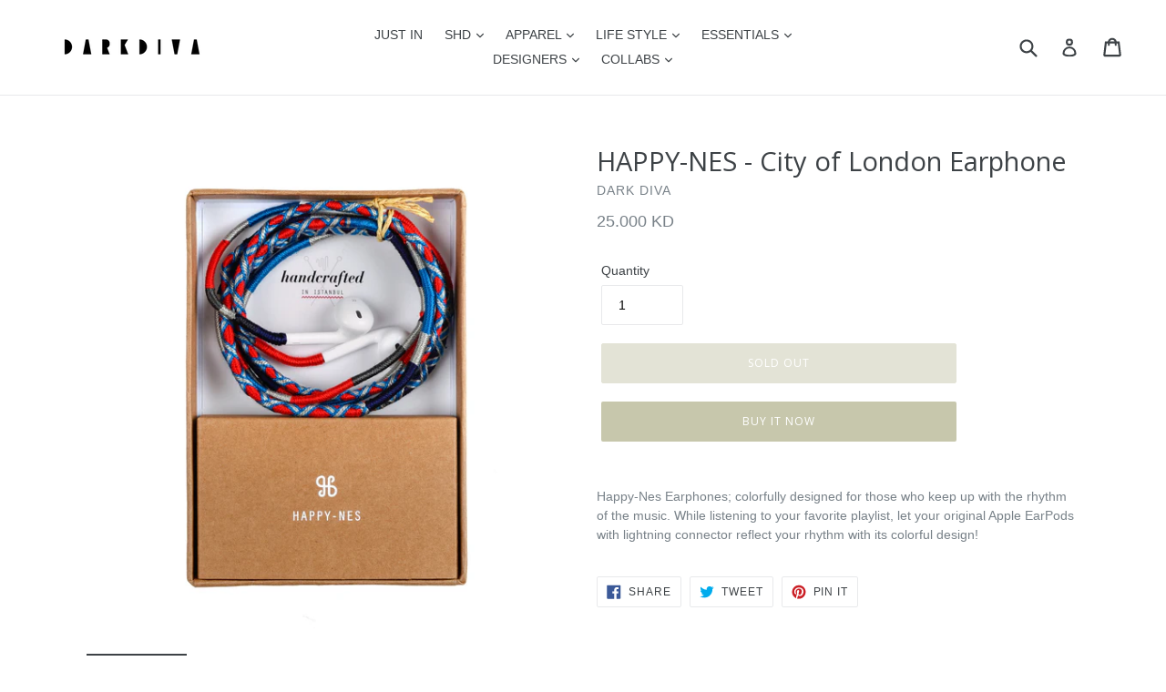

--- FILE ---
content_type: text/html; charset=utf-8
request_url: https://darkdiva.com/products/happy-nes-city-of-london-earphone
body_size: 19606
content:
<!doctype html>
<!--[if IE 9]> <html class="ie9 no-js" lang="en"> <![endif]-->
<!--[if (gt IE 9)|!(IE)]><!--> <html class="no-js" lang="en"> <!--<![endif]-->
<head>
  <meta charset="utf-8">
  <meta http-equiv="X-UA-Compatible" content="IE=edge,chrome=1">
  <meta name="viewport" content="width=device-width,initial-scale=1">
  <meta name="theme-color" content="#c7c7ac">
  <link rel="canonical" href="https://darkdiva.com/products/happy-nes-city-of-london-earphone">

  
    <link rel="shortcut icon" href="//darkdiva.com/cdn/shop/files/Screen_Shot_2018-04-01_at_2.42.01_am_32x32.png?v=1614749751" type="image/png">
  

  
  <title>
    HAPPY-NES - City of London Earphone
    
    
    
      &ndash; DARK DIVA
    
  </title>

  
    <meta name="description" content="Happy-Nes Earphones; colorfully designed for those who keep up with the rhythm of the music. While listening to your favorite playlist, let your original Apple EarPods with lightning connector reflect your rhythm with its colorful design!">
  

  <!-- /snippets/social-meta-tags.liquid -->




<meta property="og:site_name" content="DARK DIVA">
<meta property="og:url" content="https://darkdiva.com/products/happy-nes-city-of-london-earphone">
<meta property="og:title" content="HAPPY-NES - City of London Earphone">
<meta property="og:type" content="product">
<meta property="og:description" content="Happy-Nes Earphones; colorfully designed for those who keep up with the rhythm of the music. While listening to your favorite playlist, let your original Apple EarPods with lightning connector reflect your rhythm with its colorful design!">

  <meta property="og:price:amount" content="25.00">
  <meta property="og:price:currency" content="KWD">

<meta property="og:image" content="http://darkdiva.com/cdn/shop/products/0003853_city-of-london-for-iphone-7_1200x1200.jpg?v=1593470109"><meta property="og:image" content="http://darkdiva.com/cdn/shop/products/0003852_city-of-london-for-iphone-7_1200x1200.jpg?v=1593470109">
<meta property="og:image:secure_url" content="https://darkdiva.com/cdn/shop/products/0003853_city-of-london-for-iphone-7_1200x1200.jpg?v=1593470109"><meta property="og:image:secure_url" content="https://darkdiva.com/cdn/shop/products/0003852_city-of-london-for-iphone-7_1200x1200.jpg?v=1593470109">


  <meta name="twitter:site" content="@mydarkdiva">

<meta name="twitter:card" content="summary_large_image">
<meta name="twitter:title" content="HAPPY-NES - City of London Earphone">
<meta name="twitter:description" content="Happy-Nes Earphones; colorfully designed for those who keep up with the rhythm of the music. While listening to your favorite playlist, let your original Apple EarPods with lightning connector reflect your rhythm with its colorful design!">


  <link href="//darkdiva.com/cdn/shop/t/1/assets/theme.scss.css?v=72425145319193215391703120364" rel="stylesheet" type="text/css" media="all" />
  

  

    <link href="//fonts.googleapis.com/css?family=Open+Sans:400" rel="stylesheet" type="text/css" media="all" />
  



  <script>
    var theme = {
      strings: {
        addToCart: "Add to cart",
        soldOut: "Sold out",
        unavailable: "Unavailable",
        showMore: "Show More",
        showLess: "Show Less",
        addressError: "Error looking up that address",
        addressNoResults: "No results for that address",
        addressQueryLimit: "You have exceeded the Google API usage limit. Consider upgrading to a \u003ca href=\"https:\/\/developers.google.com\/maps\/premium\/usage-limits\"\u003ePremium Plan\u003c\/a\u003e.",
        authError: "There was a problem authenticating your Google Maps account."
      },
      moneyFormat: "{{amount}}0 KD"
    }

    document.documentElement.className = document.documentElement.className.replace('no-js', 'js');
  </script>

  <!--[if (lte IE 9) ]><script src="//darkdiva.com/cdn/shop/t/1/assets/match-media.min.js?v=22265819453975888031521920644" type="text/javascript"></script><![endif]-->

  

  <!--[if (gt IE 9)|!(IE)]><!--><script src="//darkdiva.com/cdn/shop/t/1/assets/lazysizes.js?v=68441465964607740661521920644" async="async"></script><!--<![endif]-->
  <!--[if lte IE 9]><script src="//darkdiva.com/cdn/shop/t/1/assets/lazysizes.min.js?259"></script><![endif]-->

  <!--[if (gt IE 9)|!(IE)]><!--><script src="//darkdiva.com/cdn/shop/t/1/assets/vendor.js?v=136118274122071307521521920644" defer="defer"></script><!--<![endif]-->
  <!--[if lte IE 9]><script src="//darkdiva.com/cdn/shop/t/1/assets/vendor.js?v=136118274122071307521521920644"></script><![endif]-->

  <!--[if (gt IE 9)|!(IE)]><!--><script src="//darkdiva.com/cdn/shop/t/1/assets/theme.js?v=142501575258897474011523061085" defer="defer"></script><!--<![endif]-->
  <!--[if lte IE 9]><script src="//darkdiva.com/cdn/shop/t/1/assets/theme.js?v=142501575258897474011523061085"></script><![endif]-->

  <script>window.performance && window.performance.mark && window.performance.mark('shopify.content_for_header.start');</script><meta name="facebook-domain-verification" content="xl172im34pm5z3gyxi46gpmb1q2av4">
<meta id="shopify-digital-wallet" name="shopify-digital-wallet" content="/1503920191/digital_wallets/dialog">
<link rel="alternate" type="application/json+oembed" href="https://darkdiva.com/products/happy-nes-city-of-london-earphone.oembed">
<script async="async" src="/checkouts/internal/preloads.js?locale=en-KW"></script>
<script id="shopify-features" type="application/json">{"accessToken":"1e70390f3c1087a405b1669ba30bd7eb","betas":["rich-media-storefront-analytics"],"domain":"darkdiva.com","predictiveSearch":true,"shopId":1503920191,"locale":"en"}</script>
<script>var Shopify = Shopify || {};
Shopify.shop = "dark-diva.myshopify.com";
Shopify.locale = "en";
Shopify.currency = {"active":"KWD","rate":"1.0"};
Shopify.country = "KW";
Shopify.theme = {"name":"Debut","id":12909936703,"schema_name":"Debut","schema_version":"2.3.0","theme_store_id":796,"role":"main"};
Shopify.theme.handle = "null";
Shopify.theme.style = {"id":null,"handle":null};
Shopify.cdnHost = "darkdiva.com/cdn";
Shopify.routes = Shopify.routes || {};
Shopify.routes.root = "/";</script>
<script type="module">!function(o){(o.Shopify=o.Shopify||{}).modules=!0}(window);</script>
<script>!function(o){function n(){var o=[];function n(){o.push(Array.prototype.slice.apply(arguments))}return n.q=o,n}var t=o.Shopify=o.Shopify||{};t.loadFeatures=n(),t.autoloadFeatures=n()}(window);</script>
<script id="shop-js-analytics" type="application/json">{"pageType":"product"}</script>
<script defer="defer" async type="module" src="//darkdiva.com/cdn/shopifycloud/shop-js/modules/v2/client.init-shop-cart-sync_BApSsMSl.en.esm.js"></script>
<script defer="defer" async type="module" src="//darkdiva.com/cdn/shopifycloud/shop-js/modules/v2/chunk.common_CBoos6YZ.esm.js"></script>
<script type="module">
  await import("//darkdiva.com/cdn/shopifycloud/shop-js/modules/v2/client.init-shop-cart-sync_BApSsMSl.en.esm.js");
await import("//darkdiva.com/cdn/shopifycloud/shop-js/modules/v2/chunk.common_CBoos6YZ.esm.js");

  window.Shopify.SignInWithShop?.initShopCartSync?.({"fedCMEnabled":true,"windoidEnabled":true});

</script>
<script id="__st">var __st={"a":1503920191,"offset":10800,"reqid":"0842f8cb-b408-4a3d-939e-b4a4425ceb88-1768896639","pageurl":"darkdiva.com\/products\/happy-nes-city-of-london-earphone","u":"1164f8fe0ac7","p":"product","rtyp":"product","rid":4676355817535};</script>
<script>window.ShopifyPaypalV4VisibilityTracking = true;</script>
<script id="captcha-bootstrap">!function(){'use strict';const t='contact',e='account',n='new_comment',o=[[t,t],['blogs',n],['comments',n],[t,'customer']],c=[[e,'customer_login'],[e,'guest_login'],[e,'recover_customer_password'],[e,'create_customer']],r=t=>t.map((([t,e])=>`form[action*='/${t}']:not([data-nocaptcha='true']) input[name='form_type'][value='${e}']`)).join(','),a=t=>()=>t?[...document.querySelectorAll(t)].map((t=>t.form)):[];function s(){const t=[...o],e=r(t);return a(e)}const i='password',u='form_key',d=['recaptcha-v3-token','g-recaptcha-response','h-captcha-response',i],f=()=>{try{return window.sessionStorage}catch{return}},m='__shopify_v',_=t=>t.elements[u];function p(t,e,n=!1){try{const o=window.sessionStorage,c=JSON.parse(o.getItem(e)),{data:r}=function(t){const{data:e,action:n}=t;return t[m]||n?{data:e,action:n}:{data:t,action:n}}(c);for(const[e,n]of Object.entries(r))t.elements[e]&&(t.elements[e].value=n);n&&o.removeItem(e)}catch(o){console.error('form repopulation failed',{error:o})}}const l='form_type',E='cptcha';function T(t){t.dataset[E]=!0}const w=window,h=w.document,L='Shopify',v='ce_forms',y='captcha';let A=!1;((t,e)=>{const n=(g='f06e6c50-85a8-45c8-87d0-21a2b65856fe',I='https://cdn.shopify.com/shopifycloud/storefront-forms-hcaptcha/ce_storefront_forms_captcha_hcaptcha.v1.5.2.iife.js',D={infoText:'Protected by hCaptcha',privacyText:'Privacy',termsText:'Terms'},(t,e,n)=>{const o=w[L][v],c=o.bindForm;if(c)return c(t,g,e,D).then(n);var r;o.q.push([[t,g,e,D],n]),r=I,A||(h.body.append(Object.assign(h.createElement('script'),{id:'captcha-provider',async:!0,src:r})),A=!0)});var g,I,D;w[L]=w[L]||{},w[L][v]=w[L][v]||{},w[L][v].q=[],w[L][y]=w[L][y]||{},w[L][y].protect=function(t,e){n(t,void 0,e),T(t)},Object.freeze(w[L][y]),function(t,e,n,w,h,L){const[v,y,A,g]=function(t,e,n){const i=e?o:[],u=t?c:[],d=[...i,...u],f=r(d),m=r(i),_=r(d.filter((([t,e])=>n.includes(e))));return[a(f),a(m),a(_),s()]}(w,h,L),I=t=>{const e=t.target;return e instanceof HTMLFormElement?e:e&&e.form},D=t=>v().includes(t);t.addEventListener('submit',(t=>{const e=I(t);if(!e)return;const n=D(e)&&!e.dataset.hcaptchaBound&&!e.dataset.recaptchaBound,o=_(e),c=g().includes(e)&&(!o||!o.value);(n||c)&&t.preventDefault(),c&&!n&&(function(t){try{if(!f())return;!function(t){const e=f();if(!e)return;const n=_(t);if(!n)return;const o=n.value;o&&e.removeItem(o)}(t);const e=Array.from(Array(32),(()=>Math.random().toString(36)[2])).join('');!function(t,e){_(t)||t.append(Object.assign(document.createElement('input'),{type:'hidden',name:u})),t.elements[u].value=e}(t,e),function(t,e){const n=f();if(!n)return;const o=[...t.querySelectorAll(`input[type='${i}']`)].map((({name:t})=>t)),c=[...d,...o],r={};for(const[a,s]of new FormData(t).entries())c.includes(a)||(r[a]=s);n.setItem(e,JSON.stringify({[m]:1,action:t.action,data:r}))}(t,e)}catch(e){console.error('failed to persist form',e)}}(e),e.submit())}));const S=(t,e)=>{t&&!t.dataset[E]&&(n(t,e.some((e=>e===t))),T(t))};for(const o of['focusin','change'])t.addEventListener(o,(t=>{const e=I(t);D(e)&&S(e,y())}));const B=e.get('form_key'),M=e.get(l),P=B&&M;t.addEventListener('DOMContentLoaded',(()=>{const t=y();if(P)for(const e of t)e.elements[l].value===M&&p(e,B);[...new Set([...A(),...v().filter((t=>'true'===t.dataset.shopifyCaptcha))])].forEach((e=>S(e,t)))}))}(h,new URLSearchParams(w.location.search),n,t,e,['guest_login'])})(!0,!0)}();</script>
<script integrity="sha256-4kQ18oKyAcykRKYeNunJcIwy7WH5gtpwJnB7kiuLZ1E=" data-source-attribution="shopify.loadfeatures" defer="defer" src="//darkdiva.com/cdn/shopifycloud/storefront/assets/storefront/load_feature-a0a9edcb.js" crossorigin="anonymous"></script>
<script data-source-attribution="shopify.dynamic_checkout.dynamic.init">var Shopify=Shopify||{};Shopify.PaymentButton=Shopify.PaymentButton||{isStorefrontPortableWallets:!0,init:function(){window.Shopify.PaymentButton.init=function(){};var t=document.createElement("script");t.src="https://darkdiva.com/cdn/shopifycloud/portable-wallets/latest/portable-wallets.en.js",t.type="module",document.head.appendChild(t)}};
</script>
<script data-source-attribution="shopify.dynamic_checkout.buyer_consent">
  function portableWalletsHideBuyerConsent(e){var t=document.getElementById("shopify-buyer-consent"),n=document.getElementById("shopify-subscription-policy-button");t&&n&&(t.classList.add("hidden"),t.setAttribute("aria-hidden","true"),n.removeEventListener("click",e))}function portableWalletsShowBuyerConsent(e){var t=document.getElementById("shopify-buyer-consent"),n=document.getElementById("shopify-subscription-policy-button");t&&n&&(t.classList.remove("hidden"),t.removeAttribute("aria-hidden"),n.addEventListener("click",e))}window.Shopify?.PaymentButton&&(window.Shopify.PaymentButton.hideBuyerConsent=portableWalletsHideBuyerConsent,window.Shopify.PaymentButton.showBuyerConsent=portableWalletsShowBuyerConsent);
</script>
<script>
  function portableWalletsCleanup(e){e&&e.src&&console.error("Failed to load portable wallets script "+e.src);var t=document.querySelectorAll("shopify-accelerated-checkout .shopify-payment-button__skeleton, shopify-accelerated-checkout-cart .wallet-cart-button__skeleton"),e=document.getElementById("shopify-buyer-consent");for(let e=0;e<t.length;e++)t[e].remove();e&&e.remove()}function portableWalletsNotLoadedAsModule(e){e instanceof ErrorEvent&&"string"==typeof e.message&&e.message.includes("import.meta")&&"string"==typeof e.filename&&e.filename.includes("portable-wallets")&&(window.removeEventListener("error",portableWalletsNotLoadedAsModule),window.Shopify.PaymentButton.failedToLoad=e,"loading"===document.readyState?document.addEventListener("DOMContentLoaded",window.Shopify.PaymentButton.init):window.Shopify.PaymentButton.init())}window.addEventListener("error",portableWalletsNotLoadedAsModule);
</script>

<script type="module" src="https://darkdiva.com/cdn/shopifycloud/portable-wallets/latest/portable-wallets.en.js" onError="portableWalletsCleanup(this)" crossorigin="anonymous"></script>
<script nomodule>
  document.addEventListener("DOMContentLoaded", portableWalletsCleanup);
</script>

<link id="shopify-accelerated-checkout-styles" rel="stylesheet" media="screen" href="https://darkdiva.com/cdn/shopifycloud/portable-wallets/latest/accelerated-checkout-backwards-compat.css" crossorigin="anonymous">
<style id="shopify-accelerated-checkout-cart">
        #shopify-buyer-consent {
  margin-top: 1em;
  display: inline-block;
  width: 100%;
}

#shopify-buyer-consent.hidden {
  display: none;
}

#shopify-subscription-policy-button {
  background: none;
  border: none;
  padding: 0;
  text-decoration: underline;
  font-size: inherit;
  cursor: pointer;
}

#shopify-subscription-policy-button::before {
  box-shadow: none;
}

      </style>

<script>window.performance && window.performance.mark && window.performance.mark('shopify.content_for_header.end');</script>
<link href="https://monorail-edge.shopifysvc.com" rel="dns-prefetch">
<script>(function(){if ("sendBeacon" in navigator && "performance" in window) {try {var session_token_from_headers = performance.getEntriesByType('navigation')[0].serverTiming.find(x => x.name == '_s').description;} catch {var session_token_from_headers = undefined;}var session_cookie_matches = document.cookie.match(/_shopify_s=([^;]*)/);var session_token_from_cookie = session_cookie_matches && session_cookie_matches.length === 2 ? session_cookie_matches[1] : "";var session_token = session_token_from_headers || session_token_from_cookie || "";function handle_abandonment_event(e) {var entries = performance.getEntries().filter(function(entry) {return /monorail-edge.shopifysvc.com/.test(entry.name);});if (!window.abandonment_tracked && entries.length === 0) {window.abandonment_tracked = true;var currentMs = Date.now();var navigation_start = performance.timing.navigationStart;var payload = {shop_id: 1503920191,url: window.location.href,navigation_start,duration: currentMs - navigation_start,session_token,page_type: "product"};window.navigator.sendBeacon("https://monorail-edge.shopifysvc.com/v1/produce", JSON.stringify({schema_id: "online_store_buyer_site_abandonment/1.1",payload: payload,metadata: {event_created_at_ms: currentMs,event_sent_at_ms: currentMs}}));}}window.addEventListener('pagehide', handle_abandonment_event);}}());</script>
<script id="web-pixels-manager-setup">(function e(e,d,r,n,o){if(void 0===o&&(o={}),!Boolean(null===(a=null===(i=window.Shopify)||void 0===i?void 0:i.analytics)||void 0===a?void 0:a.replayQueue)){var i,a;window.Shopify=window.Shopify||{};var t=window.Shopify;t.analytics=t.analytics||{};var s=t.analytics;s.replayQueue=[],s.publish=function(e,d,r){return s.replayQueue.push([e,d,r]),!0};try{self.performance.mark("wpm:start")}catch(e){}var l=function(){var e={modern:/Edge?\/(1{2}[4-9]|1[2-9]\d|[2-9]\d{2}|\d{4,})\.\d+(\.\d+|)|Firefox\/(1{2}[4-9]|1[2-9]\d|[2-9]\d{2}|\d{4,})\.\d+(\.\d+|)|Chrom(ium|e)\/(9{2}|\d{3,})\.\d+(\.\d+|)|(Maci|X1{2}).+ Version\/(15\.\d+|(1[6-9]|[2-9]\d|\d{3,})\.\d+)([,.]\d+|)( \(\w+\)|)( Mobile\/\w+|) Safari\/|Chrome.+OPR\/(9{2}|\d{3,})\.\d+\.\d+|(CPU[ +]OS|iPhone[ +]OS|CPU[ +]iPhone|CPU IPhone OS|CPU iPad OS)[ +]+(15[._]\d+|(1[6-9]|[2-9]\d|\d{3,})[._]\d+)([._]\d+|)|Android:?[ /-](13[3-9]|1[4-9]\d|[2-9]\d{2}|\d{4,})(\.\d+|)(\.\d+|)|Android.+Firefox\/(13[5-9]|1[4-9]\d|[2-9]\d{2}|\d{4,})\.\d+(\.\d+|)|Android.+Chrom(ium|e)\/(13[3-9]|1[4-9]\d|[2-9]\d{2}|\d{4,})\.\d+(\.\d+|)|SamsungBrowser\/([2-9]\d|\d{3,})\.\d+/,legacy:/Edge?\/(1[6-9]|[2-9]\d|\d{3,})\.\d+(\.\d+|)|Firefox\/(5[4-9]|[6-9]\d|\d{3,})\.\d+(\.\d+|)|Chrom(ium|e)\/(5[1-9]|[6-9]\d|\d{3,})\.\d+(\.\d+|)([\d.]+$|.*Safari\/(?![\d.]+ Edge\/[\d.]+$))|(Maci|X1{2}).+ Version\/(10\.\d+|(1[1-9]|[2-9]\d|\d{3,})\.\d+)([,.]\d+|)( \(\w+\)|)( Mobile\/\w+|) Safari\/|Chrome.+OPR\/(3[89]|[4-9]\d|\d{3,})\.\d+\.\d+|(CPU[ +]OS|iPhone[ +]OS|CPU[ +]iPhone|CPU IPhone OS|CPU iPad OS)[ +]+(10[._]\d+|(1[1-9]|[2-9]\d|\d{3,})[._]\d+)([._]\d+|)|Android:?[ /-](13[3-9]|1[4-9]\d|[2-9]\d{2}|\d{4,})(\.\d+|)(\.\d+|)|Mobile Safari.+OPR\/([89]\d|\d{3,})\.\d+\.\d+|Android.+Firefox\/(13[5-9]|1[4-9]\d|[2-9]\d{2}|\d{4,})\.\d+(\.\d+|)|Android.+Chrom(ium|e)\/(13[3-9]|1[4-9]\d|[2-9]\d{2}|\d{4,})\.\d+(\.\d+|)|Android.+(UC? ?Browser|UCWEB|U3)[ /]?(15\.([5-9]|\d{2,})|(1[6-9]|[2-9]\d|\d{3,})\.\d+)\.\d+|SamsungBrowser\/(5\.\d+|([6-9]|\d{2,})\.\d+)|Android.+MQ{2}Browser\/(14(\.(9|\d{2,})|)|(1[5-9]|[2-9]\d|\d{3,})(\.\d+|))(\.\d+|)|K[Aa][Ii]OS\/(3\.\d+|([4-9]|\d{2,})\.\d+)(\.\d+|)/},d=e.modern,r=e.legacy,n=navigator.userAgent;return n.match(d)?"modern":n.match(r)?"legacy":"unknown"}(),u="modern"===l?"modern":"legacy",c=(null!=n?n:{modern:"",legacy:""})[u],f=function(e){return[e.baseUrl,"/wpm","/b",e.hashVersion,"modern"===e.buildTarget?"m":"l",".js"].join("")}({baseUrl:d,hashVersion:r,buildTarget:u}),m=function(e){var d=e.version,r=e.bundleTarget,n=e.surface,o=e.pageUrl,i=e.monorailEndpoint;return{emit:function(e){var a=e.status,t=e.errorMsg,s=(new Date).getTime(),l=JSON.stringify({metadata:{event_sent_at_ms:s},events:[{schema_id:"web_pixels_manager_load/3.1",payload:{version:d,bundle_target:r,page_url:o,status:a,surface:n,error_msg:t},metadata:{event_created_at_ms:s}}]});if(!i)return console&&console.warn&&console.warn("[Web Pixels Manager] No Monorail endpoint provided, skipping logging."),!1;try{return self.navigator.sendBeacon.bind(self.navigator)(i,l)}catch(e){}var u=new XMLHttpRequest;try{return u.open("POST",i,!0),u.setRequestHeader("Content-Type","text/plain"),u.send(l),!0}catch(e){return console&&console.warn&&console.warn("[Web Pixels Manager] Got an unhandled error while logging to Monorail."),!1}}}}({version:r,bundleTarget:l,surface:e.surface,pageUrl:self.location.href,monorailEndpoint:e.monorailEndpoint});try{o.browserTarget=l,function(e){var d=e.src,r=e.async,n=void 0===r||r,o=e.onload,i=e.onerror,a=e.sri,t=e.scriptDataAttributes,s=void 0===t?{}:t,l=document.createElement("script"),u=document.querySelector("head"),c=document.querySelector("body");if(l.async=n,l.src=d,a&&(l.integrity=a,l.crossOrigin="anonymous"),s)for(var f in s)if(Object.prototype.hasOwnProperty.call(s,f))try{l.dataset[f]=s[f]}catch(e){}if(o&&l.addEventListener("load",o),i&&l.addEventListener("error",i),u)u.appendChild(l);else{if(!c)throw new Error("Did not find a head or body element to append the script");c.appendChild(l)}}({src:f,async:!0,onload:function(){if(!function(){var e,d;return Boolean(null===(d=null===(e=window.Shopify)||void 0===e?void 0:e.analytics)||void 0===d?void 0:d.initialized)}()){var d=window.webPixelsManager.init(e)||void 0;if(d){var r=window.Shopify.analytics;r.replayQueue.forEach((function(e){var r=e[0],n=e[1],o=e[2];d.publishCustomEvent(r,n,o)})),r.replayQueue=[],r.publish=d.publishCustomEvent,r.visitor=d.visitor,r.initialized=!0}}},onerror:function(){return m.emit({status:"failed",errorMsg:"".concat(f," has failed to load")})},sri:function(e){var d=/^sha384-[A-Za-z0-9+/=]+$/;return"string"==typeof e&&d.test(e)}(c)?c:"",scriptDataAttributes:o}),m.emit({status:"loading"})}catch(e){m.emit({status:"failed",errorMsg:(null==e?void 0:e.message)||"Unknown error"})}}})({shopId: 1503920191,storefrontBaseUrl: "https://darkdiva.com",extensionsBaseUrl: "https://extensions.shopifycdn.com/cdn/shopifycloud/web-pixels-manager",monorailEndpoint: "https://monorail-edge.shopifysvc.com/unstable/produce_batch",surface: "storefront-renderer",enabledBetaFlags: ["2dca8a86"],webPixelsConfigList: [{"id":"158335039","configuration":"{\"pixel_id\":\"1274026696497903\",\"pixel_type\":\"facebook_pixel\",\"metaapp_system_user_token\":\"-\"}","eventPayloadVersion":"v1","runtimeContext":"OPEN","scriptVersion":"ca16bc87fe92b6042fbaa3acc2fbdaa6","type":"APP","apiClientId":2329312,"privacyPurposes":["ANALYTICS","MARKETING","SALE_OF_DATA"],"dataSharingAdjustments":{"protectedCustomerApprovalScopes":["read_customer_address","read_customer_email","read_customer_name","read_customer_personal_data","read_customer_phone"]}},{"id":"shopify-app-pixel","configuration":"{}","eventPayloadVersion":"v1","runtimeContext":"STRICT","scriptVersion":"0450","apiClientId":"shopify-pixel","type":"APP","privacyPurposes":["ANALYTICS","MARKETING"]},{"id":"shopify-custom-pixel","eventPayloadVersion":"v1","runtimeContext":"LAX","scriptVersion":"0450","apiClientId":"shopify-pixel","type":"CUSTOM","privacyPurposes":["ANALYTICS","MARKETING"]}],isMerchantRequest: false,initData: {"shop":{"name":"DARK DIVA","paymentSettings":{"currencyCode":"KWD"},"myshopifyDomain":"dark-diva.myshopify.com","countryCode":"KW","storefrontUrl":"https:\/\/darkdiva.com"},"customer":null,"cart":null,"checkout":null,"productVariants":[{"price":{"amount":25.0,"currencyCode":"KWD"},"product":{"title":"HAPPY-NES - City of London Earphone","vendor":"DARK DIVA","id":"4676355817535","untranslatedTitle":"HAPPY-NES - City of London Earphone","url":"\/products\/happy-nes-city-of-london-earphone","type":""},"id":"32663820238911","image":{"src":"\/\/darkdiva.com\/cdn\/shop\/products\/0003853_city-of-london-for-iphone-7.jpg?v=1593470109"},"sku":"","title":"Default Title","untranslatedTitle":"Default Title"}],"purchasingCompany":null},},"https://darkdiva.com/cdn","fcfee988w5aeb613cpc8e4bc33m6693e112",{"modern":"","legacy":""},{"shopId":"1503920191","storefrontBaseUrl":"https:\/\/darkdiva.com","extensionBaseUrl":"https:\/\/extensions.shopifycdn.com\/cdn\/shopifycloud\/web-pixels-manager","surface":"storefront-renderer","enabledBetaFlags":"[\"2dca8a86\"]","isMerchantRequest":"false","hashVersion":"fcfee988w5aeb613cpc8e4bc33m6693e112","publish":"custom","events":"[[\"page_viewed\",{}],[\"product_viewed\",{\"productVariant\":{\"price\":{\"amount\":25.0,\"currencyCode\":\"KWD\"},\"product\":{\"title\":\"HAPPY-NES - City of London Earphone\",\"vendor\":\"DARK DIVA\",\"id\":\"4676355817535\",\"untranslatedTitle\":\"HAPPY-NES - City of London Earphone\",\"url\":\"\/products\/happy-nes-city-of-london-earphone\",\"type\":\"\"},\"id\":\"32663820238911\",\"image\":{\"src\":\"\/\/darkdiva.com\/cdn\/shop\/products\/0003853_city-of-london-for-iphone-7.jpg?v=1593470109\"},\"sku\":\"\",\"title\":\"Default Title\",\"untranslatedTitle\":\"Default Title\"}}]]"});</script><script>
  window.ShopifyAnalytics = window.ShopifyAnalytics || {};
  window.ShopifyAnalytics.meta = window.ShopifyAnalytics.meta || {};
  window.ShopifyAnalytics.meta.currency = 'KWD';
  var meta = {"product":{"id":4676355817535,"gid":"gid:\/\/shopify\/Product\/4676355817535","vendor":"DARK DIVA","type":"","handle":"happy-nes-city-of-london-earphone","variants":[{"id":32663820238911,"price":2500,"name":"HAPPY-NES - City of London Earphone","public_title":null,"sku":""}],"remote":false},"page":{"pageType":"product","resourceType":"product","resourceId":4676355817535,"requestId":"0842f8cb-b408-4a3d-939e-b4a4425ceb88-1768896639"}};
  for (var attr in meta) {
    window.ShopifyAnalytics.meta[attr] = meta[attr];
  }
</script>
<script class="analytics">
  (function () {
    var customDocumentWrite = function(content) {
      var jquery = null;

      if (window.jQuery) {
        jquery = window.jQuery;
      } else if (window.Checkout && window.Checkout.$) {
        jquery = window.Checkout.$;
      }

      if (jquery) {
        jquery('body').append(content);
      }
    };

    var hasLoggedConversion = function(token) {
      if (token) {
        return document.cookie.indexOf('loggedConversion=' + token) !== -1;
      }
      return false;
    }

    var setCookieIfConversion = function(token) {
      if (token) {
        var twoMonthsFromNow = new Date(Date.now());
        twoMonthsFromNow.setMonth(twoMonthsFromNow.getMonth() + 2);

        document.cookie = 'loggedConversion=' + token + '; expires=' + twoMonthsFromNow;
      }
    }

    var trekkie = window.ShopifyAnalytics.lib = window.trekkie = window.trekkie || [];
    if (trekkie.integrations) {
      return;
    }
    trekkie.methods = [
      'identify',
      'page',
      'ready',
      'track',
      'trackForm',
      'trackLink'
    ];
    trekkie.factory = function(method) {
      return function() {
        var args = Array.prototype.slice.call(arguments);
        args.unshift(method);
        trekkie.push(args);
        return trekkie;
      };
    };
    for (var i = 0; i < trekkie.methods.length; i++) {
      var key = trekkie.methods[i];
      trekkie[key] = trekkie.factory(key);
    }
    trekkie.load = function(config) {
      trekkie.config = config || {};
      trekkie.config.initialDocumentCookie = document.cookie;
      var first = document.getElementsByTagName('script')[0];
      var script = document.createElement('script');
      script.type = 'text/javascript';
      script.onerror = function(e) {
        var scriptFallback = document.createElement('script');
        scriptFallback.type = 'text/javascript';
        scriptFallback.onerror = function(error) {
                var Monorail = {
      produce: function produce(monorailDomain, schemaId, payload) {
        var currentMs = new Date().getTime();
        var event = {
          schema_id: schemaId,
          payload: payload,
          metadata: {
            event_created_at_ms: currentMs,
            event_sent_at_ms: currentMs
          }
        };
        return Monorail.sendRequest("https://" + monorailDomain + "/v1/produce", JSON.stringify(event));
      },
      sendRequest: function sendRequest(endpointUrl, payload) {
        // Try the sendBeacon API
        if (window && window.navigator && typeof window.navigator.sendBeacon === 'function' && typeof window.Blob === 'function' && !Monorail.isIos12()) {
          var blobData = new window.Blob([payload], {
            type: 'text/plain'
          });

          if (window.navigator.sendBeacon(endpointUrl, blobData)) {
            return true;
          } // sendBeacon was not successful

        } // XHR beacon

        var xhr = new XMLHttpRequest();

        try {
          xhr.open('POST', endpointUrl);
          xhr.setRequestHeader('Content-Type', 'text/plain');
          xhr.send(payload);
        } catch (e) {
          console.log(e);
        }

        return false;
      },
      isIos12: function isIos12() {
        return window.navigator.userAgent.lastIndexOf('iPhone; CPU iPhone OS 12_') !== -1 || window.navigator.userAgent.lastIndexOf('iPad; CPU OS 12_') !== -1;
      }
    };
    Monorail.produce('monorail-edge.shopifysvc.com',
      'trekkie_storefront_load_errors/1.1',
      {shop_id: 1503920191,
      theme_id: 12909936703,
      app_name: "storefront",
      context_url: window.location.href,
      source_url: "//darkdiva.com/cdn/s/trekkie.storefront.cd680fe47e6c39ca5d5df5f0a32d569bc48c0f27.min.js"});

        };
        scriptFallback.async = true;
        scriptFallback.src = '//darkdiva.com/cdn/s/trekkie.storefront.cd680fe47e6c39ca5d5df5f0a32d569bc48c0f27.min.js';
        first.parentNode.insertBefore(scriptFallback, first);
      };
      script.async = true;
      script.src = '//darkdiva.com/cdn/s/trekkie.storefront.cd680fe47e6c39ca5d5df5f0a32d569bc48c0f27.min.js';
      first.parentNode.insertBefore(script, first);
    };
    trekkie.load(
      {"Trekkie":{"appName":"storefront","development":false,"defaultAttributes":{"shopId":1503920191,"isMerchantRequest":null,"themeId":12909936703,"themeCityHash":"9822728156576721893","contentLanguage":"en","currency":"KWD","eventMetadataId":"2c82fb51-0739-49b6-9c2d-5da10e4b49d1"},"isServerSideCookieWritingEnabled":true,"monorailRegion":"shop_domain","enabledBetaFlags":["65f19447"]},"Session Attribution":{},"S2S":{"facebookCapiEnabled":true,"source":"trekkie-storefront-renderer","apiClientId":580111}}
    );

    var loaded = false;
    trekkie.ready(function() {
      if (loaded) return;
      loaded = true;

      window.ShopifyAnalytics.lib = window.trekkie;

      var originalDocumentWrite = document.write;
      document.write = customDocumentWrite;
      try { window.ShopifyAnalytics.merchantGoogleAnalytics.call(this); } catch(error) {};
      document.write = originalDocumentWrite;

      window.ShopifyAnalytics.lib.page(null,{"pageType":"product","resourceType":"product","resourceId":4676355817535,"requestId":"0842f8cb-b408-4a3d-939e-b4a4425ceb88-1768896639","shopifyEmitted":true});

      var match = window.location.pathname.match(/checkouts\/(.+)\/(thank_you|post_purchase)/)
      var token = match? match[1]: undefined;
      if (!hasLoggedConversion(token)) {
        setCookieIfConversion(token);
        window.ShopifyAnalytics.lib.track("Viewed Product",{"currency":"KWD","variantId":32663820238911,"productId":4676355817535,"productGid":"gid:\/\/shopify\/Product\/4676355817535","name":"HAPPY-NES - City of London Earphone","price":"25.000","sku":"","brand":"DARK DIVA","variant":null,"category":"","nonInteraction":true,"remote":false},undefined,undefined,{"shopifyEmitted":true});
      window.ShopifyAnalytics.lib.track("monorail:\/\/trekkie_storefront_viewed_product\/1.1",{"currency":"KWD","variantId":32663820238911,"productId":4676355817535,"productGid":"gid:\/\/shopify\/Product\/4676355817535","name":"HAPPY-NES - City of London Earphone","price":"25.000","sku":"","brand":"DARK DIVA","variant":null,"category":"","nonInteraction":true,"remote":false,"referer":"https:\/\/darkdiva.com\/products\/happy-nes-city-of-london-earphone"});
      }
    });


        var eventsListenerScript = document.createElement('script');
        eventsListenerScript.async = true;
        eventsListenerScript.src = "//darkdiva.com/cdn/shopifycloud/storefront/assets/shop_events_listener-3da45d37.js";
        document.getElementsByTagName('head')[0].appendChild(eventsListenerScript);

})();</script>
<script
  defer
  src="https://darkdiva.com/cdn/shopifycloud/perf-kit/shopify-perf-kit-3.0.4.min.js"
  data-application="storefront-renderer"
  data-shop-id="1503920191"
  data-render-region="gcp-us-central1"
  data-page-type="product"
  data-theme-instance-id="12909936703"
  data-theme-name="Debut"
  data-theme-version="2.3.0"
  data-monorail-region="shop_domain"
  data-resource-timing-sampling-rate="10"
  data-shs="true"
  data-shs-beacon="true"
  data-shs-export-with-fetch="true"
  data-shs-logs-sample-rate="1"
  data-shs-beacon-endpoint="https://darkdiva.com/api/collect"
></script>
</head>

<body class="template-product">

  <a class="in-page-link visually-hidden skip-link" href="#MainContent">Skip to content</a>

  <div id="SearchDrawer" class="search-bar drawer drawer--top" role="dialog" aria-modal="true" aria-label="Search">
    <div class="search-bar__table">
      <div class="search-bar__table-cell search-bar__form-wrapper">
        <form class="search search-bar__form" action="/search" method="get" role="search">
          <button class="search-bar__submit search__submit btn--link" type="submit">
            <svg aria-hidden="true" focusable="false" role="presentation" class="icon icon-search" viewBox="0 0 37 40"><path d="M35.6 36l-9.8-9.8c4.1-5.4 3.6-13.2-1.3-18.1-5.4-5.4-14.2-5.4-19.7 0-5.4 5.4-5.4 14.2 0 19.7 2.6 2.6 6.1 4.1 9.8 4.1 3 0 5.9-1 8.3-2.8l9.8 9.8c.4.4.9.6 1.4.6s1-.2 1.4-.6c.9-.9.9-2.1.1-2.9zm-20.9-8.2c-2.6 0-5.1-1-7-2.9-3.9-3.9-3.9-10.1 0-14C9.6 9 12.2 8 14.7 8s5.1 1 7 2.9c3.9 3.9 3.9 10.1 0 14-1.9 1.9-4.4 2.9-7 2.9z"/></svg>
            <span class="icon__fallback-text">Submit</span>
          </button>
          <input class="search__input search-bar__input" type="search" name="q" value="" placeholder="Search" aria-label="Search">
        </form>
      </div>
      <div class="search-bar__table-cell text-right">
        <button type="button" class="btn--link search-bar__close js-drawer-close">
          <svg aria-hidden="true" focusable="false" role="presentation" class="icon icon-close" viewBox="0 0 37 40"><path d="M21.3 23l11-11c.8-.8.8-2 0-2.8-.8-.8-2-.8-2.8 0l-11 11-11-11c-.8-.8-2-.8-2.8 0-.8.8-.8 2 0 2.8l11 11-11 11c-.8.8-.8 2 0 2.8.4.4.9.6 1.4.6s1-.2 1.4-.6l11-11 11 11c.4.4.9.6 1.4.6s1-.2 1.4-.6c.8-.8.8-2 0-2.8l-11-11z"/></svg>
          <span class="icon__fallback-text">Close search</span>
        </button>
      </div>
    </div>
  </div>

  <div id="shopify-section-header" class="shopify-section">

<div data-section-id="header" data-section-type="header-section">
  <nav class="mobile-nav-wrapper medium-up--hide" role="navigation">
  <ul id="MobileNav" class="mobile-nav">
    
<li class="mobile-nav__item border-bottom">
        
          <a href="/collections/just-in" class="mobile-nav__link">
            JUST IN
          </a>
        
      </li>
    
<li class="mobile-nav__item border-bottom">
        
          
          <button type="button" class="btn--link js-toggle-submenu mobile-nav__link" data-target="shd-2" data-level="1">
            SHD
            <div class="mobile-nav__icon">
              <svg aria-hidden="true" focusable="false" role="presentation" class="icon icon-chevron-right" viewBox="0 0 284.49 498.98"><defs><style>.cls-1{fill:#231f20}</style></defs><path class="cls-1" d="M223.18 628.49a35 35 0 0 1-24.75-59.75L388.17 379 198.43 189.26a35 35 0 0 1 49.5-49.5l214.49 214.49a35 35 0 0 1 0 49.5L247.93 618.24a34.89 34.89 0 0 1-24.75 10.25z" transform="translate(-188.18 -129.51)"/></svg>
              <span class="icon__fallback-text">expand</span>
            </div>
          </button>
          <ul class="mobile-nav__dropdown" data-parent="shd-2" data-level="2">
            <li class="mobile-nav__item border-bottom">
              <div class="mobile-nav__table">
                <div class="mobile-nav__table-cell mobile-nav__return">
                  <button class="btn--link js-toggle-submenu mobile-nav__return-btn" type="button">
                    <svg aria-hidden="true" focusable="false" role="presentation" class="icon icon-chevron-left" viewBox="0 0 284.49 498.98"><defs><style>.cls-1{fill:#231f20}</style></defs><path class="cls-1" d="M437.67 129.51a35 35 0 0 1 24.75 59.75L272.67 379l189.75 189.74a35 35 0 1 1-49.5 49.5L198.43 403.75a35 35 0 0 1 0-49.5l214.49-214.49a34.89 34.89 0 0 1 24.75-10.25z" transform="translate(-188.18 -129.51)"/></svg>
                    <span class="icon__fallback-text">collapse</span>
                  </button>
                </div>
                <a href="/collections/shd" class="mobile-nav__sublist-link mobile-nav__sublist-header">
                  SHD
                </a>
              </div>
            </li>

            
              <li class="mobile-nav__item border-bottom">
                
                  <a href="/collections/shd-clothing" class="mobile-nav__sublist-link">
                    SHD. Kaftans
                  </a>
                
              </li>
            
              <li class="mobile-nav__item border-bottom">
                
                  <a href="/collections/shd-accessories" class="mobile-nav__sublist-link">
                    SHD. Accessories 
                  </a>
                
              </li>
            
              <li class="mobile-nav__item">
                
                  <a href="/collections/shd-kids" class="mobile-nav__sublist-link">
                    SHD. Kids
                  </a>
                
              </li>
            
          </ul>
        
      </li>
    
<li class="mobile-nav__item border-bottom">
        
          
          <button type="button" class="btn--link js-toggle-submenu mobile-nav__link" data-target="apparel-3" data-level="1">
            APPAREL
            <div class="mobile-nav__icon">
              <svg aria-hidden="true" focusable="false" role="presentation" class="icon icon-chevron-right" viewBox="0 0 284.49 498.98"><defs><style>.cls-1{fill:#231f20}</style></defs><path class="cls-1" d="M223.18 628.49a35 35 0 0 1-24.75-59.75L388.17 379 198.43 189.26a35 35 0 0 1 49.5-49.5l214.49 214.49a35 35 0 0 1 0 49.5L247.93 618.24a34.89 34.89 0 0 1-24.75 10.25z" transform="translate(-188.18 -129.51)"/></svg>
              <span class="icon__fallback-text">expand</span>
            </div>
          </button>
          <ul class="mobile-nav__dropdown" data-parent="apparel-3" data-level="2">
            <li class="mobile-nav__item border-bottom">
              <div class="mobile-nav__table">
                <div class="mobile-nav__table-cell mobile-nav__return">
                  <button class="btn--link js-toggle-submenu mobile-nav__return-btn" type="button">
                    <svg aria-hidden="true" focusable="false" role="presentation" class="icon icon-chevron-left" viewBox="0 0 284.49 498.98"><defs><style>.cls-1{fill:#231f20}</style></defs><path class="cls-1" d="M437.67 129.51a35 35 0 0 1 24.75 59.75L272.67 379l189.75 189.74a35 35 0 1 1-49.5 49.5L198.43 403.75a35 35 0 0 1 0-49.5l214.49-214.49a34.89 34.89 0 0 1 24.75-10.25z" transform="translate(-188.18 -129.51)"/></svg>
                    <span class="icon__fallback-text">collapse</span>
                  </button>
                </div>
                <a href="/collections/sale" class="mobile-nav__sublist-link mobile-nav__sublist-header">
                  APPAREL
                </a>
              </div>
            </li>

            
              <li class="mobile-nav__item border-bottom">
                
                  <a href="/collections/little-divas" class="mobile-nav__sublist-link">
                    LITTLE DIVA
                  </a>
                
              </li>
            
              <li class="mobile-nav__item border-bottom">
                
                  <a href="/collections/dresses" class="mobile-nav__sublist-link">
                    Dresses
                  </a>
                
              </li>
            
              <li class="mobile-nav__item border-bottom">
                
                  <a href="/collections/bottoms" class="mobile-nav__sublist-link">
                    Bottoms
                  </a>
                
              </li>
            
              <li class="mobile-nav__item border-bottom">
                
                  <a href="/collections/tops" class="mobile-nav__sublist-link">
                    Tops
                  </a>
                
              </li>
            
              <li class="mobile-nav__item border-bottom">
                
                  <a href="/collections/jackets" class="mobile-nav__sublist-link">
                    Sweaters &amp; Jackets 
                  </a>
                
              </li>
            
              <li class="mobile-nav__item border-bottom">
                
                  <a href="/collections/jumpsuits" class="mobile-nav__sublist-link">
                    Jumpsuits
                  </a>
                
              </li>
            
              <li class="mobile-nav__item border-bottom">
                
                  <a href="/collections/swimsuit-cover-up" class="mobile-nav__sublist-link">
                    Swimsuit &amp; Coverup
                  </a>
                
              </li>
            
              <li class="mobile-nav__item">
                
                  <a href="/collections/socks-hoisery" class="mobile-nav__sublist-link">
                    Socks &amp; Hosiery
                  </a>
                
              </li>
            
          </ul>
        
      </li>
    
<li class="mobile-nav__item border-bottom">
        
          
          <button type="button" class="btn--link js-toggle-submenu mobile-nav__link" data-target="life-style-4" data-level="1">
            LIFE STYLE
            <div class="mobile-nav__icon">
              <svg aria-hidden="true" focusable="false" role="presentation" class="icon icon-chevron-right" viewBox="0 0 284.49 498.98"><defs><style>.cls-1{fill:#231f20}</style></defs><path class="cls-1" d="M223.18 628.49a35 35 0 0 1-24.75-59.75L388.17 379 198.43 189.26a35 35 0 0 1 49.5-49.5l214.49 214.49a35 35 0 0 1 0 49.5L247.93 618.24a34.89 34.89 0 0 1-24.75 10.25z" transform="translate(-188.18 -129.51)"/></svg>
              <span class="icon__fallback-text">expand</span>
            </div>
          </button>
          <ul class="mobile-nav__dropdown" data-parent="life-style-4" data-level="2">
            <li class="mobile-nav__item border-bottom">
              <div class="mobile-nav__table">
                <div class="mobile-nav__table-cell mobile-nav__return">
                  <button class="btn--link js-toggle-submenu mobile-nav__return-btn" type="button">
                    <svg aria-hidden="true" focusable="false" role="presentation" class="icon icon-chevron-left" viewBox="0 0 284.49 498.98"><defs><style>.cls-1{fill:#231f20}</style></defs><path class="cls-1" d="M437.67 129.51a35 35 0 0 1 24.75 59.75L272.67 379l189.75 189.74a35 35 0 1 1-49.5 49.5L198.43 403.75a35 35 0 0 1 0-49.5l214.49-214.49a34.89 34.89 0 0 1 24.75-10.25z" transform="translate(-188.18 -129.51)"/></svg>
                    <span class="icon__fallback-text">collapse</span>
                  </button>
                </div>
                <a href="/collections/life-style" class="mobile-nav__sublist-link mobile-nav__sublist-header">
                  LIFE STYLE
                </a>
              </div>
            </li>

            
              <li class="mobile-nav__item border-bottom">
                
                  <a href="/collections/active-diva" class="mobile-nav__sublist-link">
                    Active Diva
                  </a>
                
              </li>
            
              <li class="mobile-nav__item border-bottom">
                
                  <a href="/collections/beach-bums" class="mobile-nav__sublist-link">
                    Beach Bums
                  </a>
                
              </li>
            
              <li class="mobile-nav__item border-bottom">
                
                  <a href="/collections/frontpage" class="mobile-nav__sublist-link">
                    Celebrity Picks
                  </a>
                
              </li>
            
              <li class="mobile-nav__item border-bottom">
                
                  <a href="/collections/glamour" class="mobile-nav__sublist-link">
                    Diva Glam
                  </a>
                
              </li>
            
              <li class="mobile-nav__item border-bottom">
                
                  <a href="/collections/home-stuff" class="mobile-nav__sublist-link">
                    Diva`s Home
                  </a>
                
              </li>
            
              <li class="mobile-nav__item border-bottom">
                
                  <a href="/collections/diva-s-kitchen" class="mobile-nav__sublist-link">
                    Diva`s Kitchen
                  </a>
                
              </li>
            
              <li class="mobile-nav__item border-bottom">
                
                  <a href="/collections/funky-gifts" class="mobile-nav__sublist-link">
                    Funky Gifts
                  </a>
                
              </li>
            
              <li class="mobile-nav__item border-bottom">
                
                  <a href="/collections/lets-party" class="mobile-nav__sublist-link">
                    Let&#39;s Party
                  </a>
                
              </li>
            
              <li class="mobile-nav__item">
                
                  <a href="/collections/loungewear" class="mobile-nav__sublist-link">
                    Loungewear
                  </a>
                
              </li>
            
          </ul>
        
      </li>
    
<li class="mobile-nav__item border-bottom">
        
          
          <button type="button" class="btn--link js-toggle-submenu mobile-nav__link" data-target="essentials-5" data-level="1">
            ESSENTIALS
            <div class="mobile-nav__icon">
              <svg aria-hidden="true" focusable="false" role="presentation" class="icon icon-chevron-right" viewBox="0 0 284.49 498.98"><defs><style>.cls-1{fill:#231f20}</style></defs><path class="cls-1" d="M223.18 628.49a35 35 0 0 1-24.75-59.75L388.17 379 198.43 189.26a35 35 0 0 1 49.5-49.5l214.49 214.49a35 35 0 0 1 0 49.5L247.93 618.24a34.89 34.89 0 0 1-24.75 10.25z" transform="translate(-188.18 -129.51)"/></svg>
              <span class="icon__fallback-text">expand</span>
            </div>
          </button>
          <ul class="mobile-nav__dropdown" data-parent="essentials-5" data-level="2">
            <li class="mobile-nav__item border-bottom">
              <div class="mobile-nav__table">
                <div class="mobile-nav__table-cell mobile-nav__return">
                  <button class="btn--link js-toggle-submenu mobile-nav__return-btn" type="button">
                    <svg aria-hidden="true" focusable="false" role="presentation" class="icon icon-chevron-left" viewBox="0 0 284.49 498.98"><defs><style>.cls-1{fill:#231f20}</style></defs><path class="cls-1" d="M437.67 129.51a35 35 0 0 1 24.75 59.75L272.67 379l189.75 189.74a35 35 0 1 1-49.5 49.5L198.43 403.75a35 35 0 0 1 0-49.5l214.49-214.49a34.89 34.89 0 0 1 24.75-10.25z" transform="translate(-188.18 -129.51)"/></svg>
                    <span class="icon__fallback-text">collapse</span>
                  </button>
                </div>
                <a href="/collections/essentials" class="mobile-nav__sublist-link mobile-nav__sublist-header">
                  ESSENTIALS
                </a>
              </div>
            </li>

            
              <li class="mobile-nav__item border-bottom">
                
                  <a href="/collections/head-tops" class="mobile-nav__sublist-link">
                    Head Tops
                  </a>
                
              </li>
            
              <li class="mobile-nav__item border-bottom">
                
                  <a href="/collections/sunglasses" class="mobile-nav__sublist-link">
                    Sunglasses
                  </a>
                
              </li>
            
              <li class="mobile-nav__item border-bottom">
                
                  <a href="/collections/chains" class="mobile-nav__sublist-link">
                    Chains
                  </a>
                
              </li>
            
              <li class="mobile-nav__item border-bottom">
                
                  <a href="/collections/cuffs-anklets" class="mobile-nav__sublist-link">
                    Cuffs &amp; Anklets
                  </a>
                
              </li>
            
              <li class="mobile-nav__item border-bottom">
                
                  <a href="/collections/clutches" class="mobile-nav__sublist-link">
                    Clutches
                  </a>
                
              </li>
            
              <li class="mobile-nav__item border-bottom">
                
                  <a href="/collections/rings" class="mobile-nav__sublist-link">
                    Rings
                  </a>
                
              </li>
            
              <li class="mobile-nav__item">
                
                  <a href="/collections/earrings" class="mobile-nav__sublist-link">
                    Earrings
                  </a>
                
              </li>
            
          </ul>
        
      </li>
    
<li class="mobile-nav__item border-bottom">
        
          
          <button type="button" class="btn--link js-toggle-submenu mobile-nav__link" data-target="designers-6" data-level="1">
            DESIGNERS
            <div class="mobile-nav__icon">
              <svg aria-hidden="true" focusable="false" role="presentation" class="icon icon-chevron-right" viewBox="0 0 284.49 498.98"><defs><style>.cls-1{fill:#231f20}</style></defs><path class="cls-1" d="M223.18 628.49a35 35 0 0 1-24.75-59.75L388.17 379 198.43 189.26a35 35 0 0 1 49.5-49.5l214.49 214.49a35 35 0 0 1 0 49.5L247.93 618.24a34.89 34.89 0 0 1-24.75 10.25z" transform="translate(-188.18 -129.51)"/></svg>
              <span class="icon__fallback-text">expand</span>
            </div>
          </button>
          <ul class="mobile-nav__dropdown" data-parent="designers-6" data-level="2">
            <li class="mobile-nav__item border-bottom">
              <div class="mobile-nav__table">
                <div class="mobile-nav__table-cell mobile-nav__return">
                  <button class="btn--link js-toggle-submenu mobile-nav__return-btn" type="button">
                    <svg aria-hidden="true" focusable="false" role="presentation" class="icon icon-chevron-left" viewBox="0 0 284.49 498.98"><defs><style>.cls-1{fill:#231f20}</style></defs><path class="cls-1" d="M437.67 129.51a35 35 0 0 1 24.75 59.75L272.67 379l189.75 189.74a35 35 0 1 1-49.5 49.5L198.43 403.75a35 35 0 0 1 0-49.5l214.49-214.49a34.89 34.89 0 0 1 24.75-10.25z" transform="translate(-188.18 -129.51)"/></svg>
                    <span class="icon__fallback-text">collapse</span>
                  </button>
                </div>
                <a href="/collections/brands" class="mobile-nav__sublist-link mobile-nav__sublist-header">
                  DESIGNERS
                </a>
              </div>
            </li>

            
              <li class="mobile-nav__item border-bottom">
                
                  <a href="/collections/a-kurtz-fritz" class="mobile-nav__sublist-link">
                    A. Kurtz Fritz
                  </a>
                
              </li>
            
              <li class="mobile-nav__item border-bottom">
                
                  <a href="/collections/the-feel-trip-colab" class="mobile-nav__sublist-link">
                    Collaborations 
                  </a>
                
              </li>
            
              <li class="mobile-nav__item border-bottom">
                
                  <a href="/collections/etre-cecile" class="mobile-nav__sublist-link">
                    Être Cécile
                  </a>
                
              </li>
            
              <li class="mobile-nav__item border-bottom">
                
                  <a href="/collections/gokhan-zincir" class="mobile-nav__sublist-link">
                    GöKHAN ZiNCiR
                  </a>
                
              </li>
            
              <li class="mobile-nav__item border-bottom">
                
                  <a href="/collections/haati-chai" class="mobile-nav__sublist-link">
                    HAATI CHAI
                  </a>
                
              </li>
            
              <li class="mobile-nav__item border-bottom">
                
                  <a href="/collections/happy-nes" class="mobile-nav__sublist-link">
                    Happy-Nes
                  </a>
                
              </li>
            
              <li class="mobile-nav__item border-bottom">
                
                  <a href="/collections/house-of-harlow-1960" class="mobile-nav__sublist-link">
                    House Of Harlow 1960
                  </a>
                
              </li>
            
              <li class="mobile-nav__item border-bottom">
                
                  <a href="/collections/kain-label" class="mobile-nav__sublist-link">
                    KAIN Label
                  </a>
                
              </li>
            
              <li class="mobile-nav__item border-bottom">
                
                  <a href="/collections/mash-shop" class="mobile-nav__sublist-link">
                    Mash Shop
                  </a>
                
              </li>
            
              <li class="mobile-nav__item border-bottom">
                
                  <a href="/collections/marc-by-marc-jacobs" class="mobile-nav__sublist-link">
                    Marc by Marc Jacobs
                  </a>
                
              </li>
            
              <li class="mobile-nav__item border-bottom">
                
                  <a href="/collections/myne-la" class="mobile-nav__sublist-link">
                    MYNE LA
                  </a>
                
              </li>
            
              <li class="mobile-nav__item border-bottom">
                
                  <a href="/collections/nu-vintage" class="mobile-nav__sublist-link">
                    NU Vintage
                  </a>
                
              </li>
            
              <li class="mobile-nav__item border-bottom">
                
                  <a href="/collections/one-teaspoon" class="mobile-nav__sublist-link">
                    One Teaspoon
                  </a>
                
              </li>
            
              <li class="mobile-nav__item border-bottom">
                
                  <a href="/collections/pangaia" class="mobile-nav__sublist-link">
                    PANGAIA
                  </a>
                
              </li>
            
              <li class="mobile-nav__item border-bottom">
                
                  <a href="/collections/pitusa" class="mobile-nav__sublist-link">
                    Pitusa
                  </a>
                
              </li>
            
              <li class="mobile-nav__item border-bottom">
                
                  <a href="/collections/quay-australia" class="mobile-nav__sublist-link">
                    QUAY Australia
                  </a>
                
              </li>
            
              <li class="mobile-nav__item border-bottom">
                
                  <a href="/collections/retrosuperfuture" class="mobile-nav__sublist-link">
                    RETROSUPERFUTURE
                  </a>
                
              </li>
            
              <li class="mobile-nav__item border-bottom">
                
                  <a href="/collections/skims" class="mobile-nav__sublist-link">
                    SKIMS
                  </a>
                
              </li>
            
              <li class="mobile-nav__item border-bottom">
                
                  <a href="/collections/sundress" class="mobile-nav__sublist-link">
                    Sundress
                  </a>
                
              </li>
            
              <li class="mobile-nav__item border-bottom">
                
                  <a href="/collections/sunnylife" class="mobile-nav__sublist-link">
                    SUNNYLIFE
                  </a>
                
              </li>
            
              <li class="mobile-nav__item border-bottom">
                
                  <a href="/collections/the-l-a-look" class="mobile-nav__sublist-link">
                    The L.A Look
                  </a>
                
              </li>
            
              <li class="mobile-nav__item border-bottom">
                
                  <a href="/collections/wildfox" class="mobile-nav__sublist-link">
                    WILDFOX
                  </a>
                
              </li>
            
              <li class="mobile-nav__item">
                
                  <a href="/collections/zoe-marbella" class="mobile-nav__sublist-link">
                    Zoe Marbella
                  </a>
                
              </li>
            
          </ul>
        
      </li>
    
<li class="mobile-nav__item">
        
          
          <button type="button" class="btn--link js-toggle-submenu mobile-nav__link" data-target="collabs-7" data-level="1">
            COLLABS
            <div class="mobile-nav__icon">
              <svg aria-hidden="true" focusable="false" role="presentation" class="icon icon-chevron-right" viewBox="0 0 284.49 498.98"><defs><style>.cls-1{fill:#231f20}</style></defs><path class="cls-1" d="M223.18 628.49a35 35 0 0 1-24.75-59.75L388.17 379 198.43 189.26a35 35 0 0 1 49.5-49.5l214.49 214.49a35 35 0 0 1 0 49.5L247.93 618.24a34.89 34.89 0 0 1-24.75 10.25z" transform="translate(-188.18 -129.51)"/></svg>
              <span class="icon__fallback-text">expand</span>
            </div>
          </button>
          <ul class="mobile-nav__dropdown" data-parent="collabs-7" data-level="2">
            <li class="mobile-nav__item border-bottom">
              <div class="mobile-nav__table">
                <div class="mobile-nav__table-cell mobile-nav__return">
                  <button class="btn--link js-toggle-submenu mobile-nav__return-btn" type="button">
                    <svg aria-hidden="true" focusable="false" role="presentation" class="icon icon-chevron-left" viewBox="0 0 284.49 498.98"><defs><style>.cls-1{fill:#231f20}</style></defs><path class="cls-1" d="M437.67 129.51a35 35 0 0 1 24.75 59.75L272.67 379l189.75 189.74a35 35 0 1 1-49.5 49.5L198.43 403.75a35 35 0 0 1 0-49.5l214.49-214.49a34.89 34.89 0 0 1 24.75-10.25z" transform="translate(-188.18 -129.51)"/></svg>
                    <span class="icon__fallback-text">collapse</span>
                  </button>
                </div>
                <a href="/collections/the-feel-trip-colab" class="mobile-nav__sublist-link mobile-nav__sublist-header">
                  COLLABS
                </a>
              </div>
            </li>

            
              <li class="mobile-nav__item border-bottom">
                
                  <a href="/collections/mash-shop" class="mobile-nav__sublist-link">
                    Mash Shop
                  </a>
                
              </li>
            
              <li class="mobile-nav__item border-bottom">
                
                  <a href="/collections/the-feel-trip" class="mobile-nav__sublist-link">
                    The Feel Trip
                  </a>
                
              </li>
            
              <li class="mobile-nav__item">
                
                  <a href="/collections/shd" class="mobile-nav__sublist-link">
                    Shd
                  </a>
                
              </li>
            
          </ul>
        
      </li>
    
  </ul>
</nav>

  

  <header class="site-header border-bottom logo--left" role="banner">
    <div class="grid grid--no-gutters grid--table">
      

      

      <div class="grid__item small--one-half medium-up--one-quarter logo-align--left">
        
        
          <div class="h2 site-header__logo">
        
          
<a href="/" class="site-header__logo-image">
              
              <img class="lazyload js"
                   src="//darkdiva.com/cdn/shop/files/Black_300x300.png?v=1614749137"
                   data-src="//darkdiva.com/cdn/shop/files/Black_{width}x.png?v=1614749137"
                   data-widths="[180, 360, 540, 720, 900, 1080, 1296, 1512, 1728, 2048]"
                   data-aspectratio="3.4035639412997902"
                   data-sizes="auto"
                   alt="Dark Diva"
                   style="max-width: 180px">
              <noscript>
                
                <img src="//darkdiva.com/cdn/shop/files/Black_180x.png?v=1614749137"
                     srcset="//darkdiva.com/cdn/shop/files/Black_180x.png?v=1614749137 1x, //darkdiva.com/cdn/shop/files/Black_180x@2x.png?v=1614749137 2x"
                     alt="Dark Diva"
                     style="max-width: 180px;">
              </noscript>
            </a>
          
        
          </div>
        
      </div>

      
        <nav class="grid__item medium-up--one-half small--hide" id="AccessibleNav" role="navigation">
          <ul class="site-nav list--inline " id="SiteNav">
  



    
      <li>
        <a href="/collections/just-in" class="site-nav__link site-nav__link--main">JUST IN</a>
      </li>
    
  



    
      <li class="site-nav--has-dropdown" aria-haspopup="true" aria-controls="SiteNavLabel-shd">
        <a href="/collections/shd" class="site-nav__link site-nav__link--main" aria-expanded="false">
          SHD
          <svg aria-hidden="true" focusable="false" role="presentation" class="icon icon--wide icon-chevron-down" viewBox="0 0 498.98 284.49"><defs><style>.cls-1{fill:#231f20}</style></defs><path class="cls-1" d="M80.93 271.76A35 35 0 0 1 140.68 247l189.74 189.75L520.16 247a35 35 0 1 1 49.5 49.5L355.17 511a35 35 0 0 1-49.5 0L91.18 296.5a34.89 34.89 0 0 1-10.25-24.74z" transform="translate(-80.93 -236.76)"/></svg>
        </a>

        <div class="site-nav__dropdown" id="SiteNavLabel-shd">
          
            <ul>
              
                <li >
                  <a href="/collections/shd-clothing" class="site-nav__link site-nav__child-link">
                    SHD. Kaftans
                  </a>
                </li>
              
                <li >
                  <a href="/collections/shd-accessories" class="site-nav__link site-nav__child-link">
                    SHD. Accessories 
                  </a>
                </li>
              
                <li >
                  <a href="/collections/shd-kids" class="site-nav__link site-nav__child-link site-nav__link--last">
                    SHD. Kids
                  </a>
                </li>
              
            </ul>
          
        </div>
      </li>
    
  



    
      <li class="site-nav--has-dropdown" aria-haspopup="true" aria-controls="SiteNavLabel-apparel">
        <a href="/collections/sale" class="site-nav__link site-nav__link--main" aria-expanded="false">
          APPAREL
          <svg aria-hidden="true" focusable="false" role="presentation" class="icon icon--wide icon-chevron-down" viewBox="0 0 498.98 284.49"><defs><style>.cls-1{fill:#231f20}</style></defs><path class="cls-1" d="M80.93 271.76A35 35 0 0 1 140.68 247l189.74 189.75L520.16 247a35 35 0 1 1 49.5 49.5L355.17 511a35 35 0 0 1-49.5 0L91.18 296.5a34.89 34.89 0 0 1-10.25-24.74z" transform="translate(-80.93 -236.76)"/></svg>
        </a>

        <div class="site-nav__dropdown" id="SiteNavLabel-apparel">
          
            <ul>
              
                <li >
                  <a href="/collections/little-divas" class="site-nav__link site-nav__child-link">
                    LITTLE DIVA
                  </a>
                </li>
              
                <li >
                  <a href="/collections/dresses" class="site-nav__link site-nav__child-link">
                    Dresses
                  </a>
                </li>
              
                <li >
                  <a href="/collections/bottoms" class="site-nav__link site-nav__child-link">
                    Bottoms
                  </a>
                </li>
              
                <li >
                  <a href="/collections/tops" class="site-nav__link site-nav__child-link">
                    Tops
                  </a>
                </li>
              
                <li >
                  <a href="/collections/jackets" class="site-nav__link site-nav__child-link">
                    Sweaters &amp; Jackets 
                  </a>
                </li>
              
                <li >
                  <a href="/collections/jumpsuits" class="site-nav__link site-nav__child-link">
                    Jumpsuits
                  </a>
                </li>
              
                <li >
                  <a href="/collections/swimsuit-cover-up" class="site-nav__link site-nav__child-link">
                    Swimsuit &amp; Coverup
                  </a>
                </li>
              
                <li >
                  <a href="/collections/socks-hoisery" class="site-nav__link site-nav__child-link site-nav__link--last">
                    Socks &amp; Hosiery
                  </a>
                </li>
              
            </ul>
          
        </div>
      </li>
    
  



    
      <li class="site-nav--has-dropdown" aria-haspopup="true" aria-controls="SiteNavLabel-life-style">
        <a href="/collections/life-style" class="site-nav__link site-nav__link--main" aria-expanded="false">
          LIFE STYLE
          <svg aria-hidden="true" focusable="false" role="presentation" class="icon icon--wide icon-chevron-down" viewBox="0 0 498.98 284.49"><defs><style>.cls-1{fill:#231f20}</style></defs><path class="cls-1" d="M80.93 271.76A35 35 0 0 1 140.68 247l189.74 189.75L520.16 247a35 35 0 1 1 49.5 49.5L355.17 511a35 35 0 0 1-49.5 0L91.18 296.5a34.89 34.89 0 0 1-10.25-24.74z" transform="translate(-80.93 -236.76)"/></svg>
        </a>

        <div class="site-nav__dropdown" id="SiteNavLabel-life-style">
          
            <ul>
              
                <li >
                  <a href="/collections/active-diva" class="site-nav__link site-nav__child-link">
                    Active Diva
                  </a>
                </li>
              
                <li >
                  <a href="/collections/beach-bums" class="site-nav__link site-nav__child-link">
                    Beach Bums
                  </a>
                </li>
              
                <li >
                  <a href="/collections/frontpage" class="site-nav__link site-nav__child-link">
                    Celebrity Picks
                  </a>
                </li>
              
                <li >
                  <a href="/collections/glamour" class="site-nav__link site-nav__child-link">
                    Diva Glam
                  </a>
                </li>
              
                <li >
                  <a href="/collections/home-stuff" class="site-nav__link site-nav__child-link">
                    Diva`s Home
                  </a>
                </li>
              
                <li >
                  <a href="/collections/diva-s-kitchen" class="site-nav__link site-nav__child-link">
                    Diva`s Kitchen
                  </a>
                </li>
              
                <li >
                  <a href="/collections/funky-gifts" class="site-nav__link site-nav__child-link">
                    Funky Gifts
                  </a>
                </li>
              
                <li >
                  <a href="/collections/lets-party" class="site-nav__link site-nav__child-link">
                    Let&#39;s Party
                  </a>
                </li>
              
                <li >
                  <a href="/collections/loungewear" class="site-nav__link site-nav__child-link site-nav__link--last">
                    Loungewear
                  </a>
                </li>
              
            </ul>
          
        </div>
      </li>
    
  



    
      <li class="site-nav--has-dropdown" aria-haspopup="true" aria-controls="SiteNavLabel-essentials">
        <a href="/collections/essentials" class="site-nav__link site-nav__link--main" aria-expanded="false">
          ESSENTIALS
          <svg aria-hidden="true" focusable="false" role="presentation" class="icon icon--wide icon-chevron-down" viewBox="0 0 498.98 284.49"><defs><style>.cls-1{fill:#231f20}</style></defs><path class="cls-1" d="M80.93 271.76A35 35 0 0 1 140.68 247l189.74 189.75L520.16 247a35 35 0 1 1 49.5 49.5L355.17 511a35 35 0 0 1-49.5 0L91.18 296.5a34.89 34.89 0 0 1-10.25-24.74z" transform="translate(-80.93 -236.76)"/></svg>
        </a>

        <div class="site-nav__dropdown" id="SiteNavLabel-essentials">
          
            <ul>
              
                <li >
                  <a href="/collections/head-tops" class="site-nav__link site-nav__child-link">
                    Head Tops
                  </a>
                </li>
              
                <li >
                  <a href="/collections/sunglasses" class="site-nav__link site-nav__child-link">
                    Sunglasses
                  </a>
                </li>
              
                <li >
                  <a href="/collections/chains" class="site-nav__link site-nav__child-link">
                    Chains
                  </a>
                </li>
              
                <li >
                  <a href="/collections/cuffs-anklets" class="site-nav__link site-nav__child-link">
                    Cuffs &amp; Anklets
                  </a>
                </li>
              
                <li >
                  <a href="/collections/clutches" class="site-nav__link site-nav__child-link">
                    Clutches
                  </a>
                </li>
              
                <li >
                  <a href="/collections/rings" class="site-nav__link site-nav__child-link">
                    Rings
                  </a>
                </li>
              
                <li >
                  <a href="/collections/earrings" class="site-nav__link site-nav__child-link site-nav__link--last">
                    Earrings
                  </a>
                </li>
              
            </ul>
          
        </div>
      </li>
    
  



    
      <li class="site-nav--has-dropdown" aria-haspopup="true" aria-controls="SiteNavLabel-designers">
        <a href="/collections/brands" class="site-nav__link site-nav__link--main" aria-expanded="false">
          DESIGNERS
          <svg aria-hidden="true" focusable="false" role="presentation" class="icon icon--wide icon-chevron-down" viewBox="0 0 498.98 284.49"><defs><style>.cls-1{fill:#231f20}</style></defs><path class="cls-1" d="M80.93 271.76A35 35 0 0 1 140.68 247l189.74 189.75L520.16 247a35 35 0 1 1 49.5 49.5L355.17 511a35 35 0 0 1-49.5 0L91.18 296.5a34.89 34.89 0 0 1-10.25-24.74z" transform="translate(-80.93 -236.76)"/></svg>
        </a>

        <div class="site-nav__dropdown" id="SiteNavLabel-designers">
          
            <ul>
              
                <li >
                  <a href="/collections/a-kurtz-fritz" class="site-nav__link site-nav__child-link">
                    A. Kurtz Fritz
                  </a>
                </li>
              
                <li >
                  <a href="/collections/the-feel-trip-colab" class="site-nav__link site-nav__child-link">
                    Collaborations 
                  </a>
                </li>
              
                <li >
                  <a href="/collections/etre-cecile" class="site-nav__link site-nav__child-link">
                    Être Cécile
                  </a>
                </li>
              
                <li >
                  <a href="/collections/gokhan-zincir" class="site-nav__link site-nav__child-link">
                    GöKHAN ZiNCiR
                  </a>
                </li>
              
                <li >
                  <a href="/collections/haati-chai" class="site-nav__link site-nav__child-link">
                    HAATI CHAI
                  </a>
                </li>
              
                <li >
                  <a href="/collections/happy-nes" class="site-nav__link site-nav__child-link">
                    Happy-Nes
                  </a>
                </li>
              
                <li >
                  <a href="/collections/house-of-harlow-1960" class="site-nav__link site-nav__child-link">
                    House Of Harlow 1960
                  </a>
                </li>
              
                <li >
                  <a href="/collections/kain-label" class="site-nav__link site-nav__child-link">
                    KAIN Label
                  </a>
                </li>
              
                <li >
                  <a href="/collections/mash-shop" class="site-nav__link site-nav__child-link">
                    Mash Shop
                  </a>
                </li>
              
                <li >
                  <a href="/collections/marc-by-marc-jacobs" class="site-nav__link site-nav__child-link">
                    Marc by Marc Jacobs
                  </a>
                </li>
              
                <li >
                  <a href="/collections/myne-la" class="site-nav__link site-nav__child-link">
                    MYNE LA
                  </a>
                </li>
              
                <li >
                  <a href="/collections/nu-vintage" class="site-nav__link site-nav__child-link">
                    NU Vintage
                  </a>
                </li>
              
                <li >
                  <a href="/collections/one-teaspoon" class="site-nav__link site-nav__child-link">
                    One Teaspoon
                  </a>
                </li>
              
                <li >
                  <a href="/collections/pangaia" class="site-nav__link site-nav__child-link">
                    PANGAIA
                  </a>
                </li>
              
                <li >
                  <a href="/collections/pitusa" class="site-nav__link site-nav__child-link">
                    Pitusa
                  </a>
                </li>
              
                <li >
                  <a href="/collections/quay-australia" class="site-nav__link site-nav__child-link">
                    QUAY Australia
                  </a>
                </li>
              
                <li >
                  <a href="/collections/retrosuperfuture" class="site-nav__link site-nav__child-link">
                    RETROSUPERFUTURE
                  </a>
                </li>
              
                <li >
                  <a href="/collections/skims" class="site-nav__link site-nav__child-link">
                    SKIMS
                  </a>
                </li>
              
                <li >
                  <a href="/collections/sundress" class="site-nav__link site-nav__child-link">
                    Sundress
                  </a>
                </li>
              
                <li >
                  <a href="/collections/sunnylife" class="site-nav__link site-nav__child-link">
                    SUNNYLIFE
                  </a>
                </li>
              
                <li >
                  <a href="/collections/the-l-a-look" class="site-nav__link site-nav__child-link">
                    The L.A Look
                  </a>
                </li>
              
                <li >
                  <a href="/collections/wildfox" class="site-nav__link site-nav__child-link">
                    WILDFOX
                  </a>
                </li>
              
                <li >
                  <a href="/collections/zoe-marbella" class="site-nav__link site-nav__child-link site-nav__link--last">
                    Zoe Marbella
                  </a>
                </li>
              
            </ul>
          
        </div>
      </li>
    
  



    
      <li class="site-nav--has-dropdown" aria-haspopup="true" aria-controls="SiteNavLabel-collabs">
        <a href="/collections/the-feel-trip-colab" class="site-nav__link site-nav__link--main" aria-expanded="false">
          COLLABS
          <svg aria-hidden="true" focusable="false" role="presentation" class="icon icon--wide icon-chevron-down" viewBox="0 0 498.98 284.49"><defs><style>.cls-1{fill:#231f20}</style></defs><path class="cls-1" d="M80.93 271.76A35 35 0 0 1 140.68 247l189.74 189.75L520.16 247a35 35 0 1 1 49.5 49.5L355.17 511a35 35 0 0 1-49.5 0L91.18 296.5a34.89 34.89 0 0 1-10.25-24.74z" transform="translate(-80.93 -236.76)"/></svg>
        </a>

        <div class="site-nav__dropdown" id="SiteNavLabel-collabs">
          
            <ul>
              
                <li >
                  <a href="/collections/mash-shop" class="site-nav__link site-nav__child-link">
                    Mash Shop
                  </a>
                </li>
              
                <li >
                  <a href="/collections/the-feel-trip" class="site-nav__link site-nav__child-link">
                    The Feel Trip
                  </a>
                </li>
              
                <li >
                  <a href="/collections/shd" class="site-nav__link site-nav__child-link site-nav__link--last">
                    Shd
                  </a>
                </li>
              
            </ul>
          
        </div>
      </li>
    
  
</ul>

        </nav>
      

      <div class="grid__item small--one-half medium-up--one-quarter text-right site-header__icons site-header__icons--plus">
        <div class="site-header__icons-wrapper">
          
            <div class="site-header__search small--hide">
              <form action="/search" method="get" class="search-header search" role="search">
  <input class="search-header__input search__input"
    type="search"
    name="q"
    placeholder="Search"
    aria-label="Search">
  <button class="search-header__submit search__submit btn--link" type="submit">
    <svg aria-hidden="true" focusable="false" role="presentation" class="icon icon-search" viewBox="0 0 37 40"><path d="M35.6 36l-9.8-9.8c4.1-5.4 3.6-13.2-1.3-18.1-5.4-5.4-14.2-5.4-19.7 0-5.4 5.4-5.4 14.2 0 19.7 2.6 2.6 6.1 4.1 9.8 4.1 3 0 5.9-1 8.3-2.8l9.8 9.8c.4.4.9.6 1.4.6s1-.2 1.4-.6c.9-.9.9-2.1.1-2.9zm-20.9-8.2c-2.6 0-5.1-1-7-2.9-3.9-3.9-3.9-10.1 0-14C9.6 9 12.2 8 14.7 8s5.1 1 7 2.9c3.9 3.9 3.9 10.1 0 14-1.9 1.9-4.4 2.9-7 2.9z"/></svg>
    <span class="icon__fallback-text">Submit</span>
  </button>
</form>

            </div>
          

          <button type="button" class="btn--link site-header__search-toggle js-drawer-open-top medium-up--hide">
            <svg aria-hidden="true" focusable="false" role="presentation" class="icon icon-search" viewBox="0 0 37 40"><path d="M35.6 36l-9.8-9.8c4.1-5.4 3.6-13.2-1.3-18.1-5.4-5.4-14.2-5.4-19.7 0-5.4 5.4-5.4 14.2 0 19.7 2.6 2.6 6.1 4.1 9.8 4.1 3 0 5.9-1 8.3-2.8l9.8 9.8c.4.4.9.6 1.4.6s1-.2 1.4-.6c.9-.9.9-2.1.1-2.9zm-20.9-8.2c-2.6 0-5.1-1-7-2.9-3.9-3.9-3.9-10.1 0-14C9.6 9 12.2 8 14.7 8s5.1 1 7 2.9c3.9 3.9 3.9 10.1 0 14-1.9 1.9-4.4 2.9-7 2.9z"/></svg>
            <span class="icon__fallback-text">Search</span>
          </button>

          
            
              <a href="/account/login" class="site-header__account">
                <svg aria-hidden="true" focusable="false" role="presentation" class="icon icon-login" viewBox="0 0 28.33 37.68"><path d="M14.17 14.9a7.45 7.45 0 1 0-7.5-7.45 7.46 7.46 0 0 0 7.5 7.45zm0-10.91a3.45 3.45 0 1 1-3.5 3.46A3.46 3.46 0 0 1 14.17 4zM14.17 16.47A14.18 14.18 0 0 0 0 30.68c0 1.41.66 4 5.11 5.66a27.17 27.17 0 0 0 9.06 1.34c6.54 0 14.17-1.84 14.17-7a14.18 14.18 0 0 0-14.17-14.21zm0 17.21c-6.3 0-10.17-1.77-10.17-3a10.17 10.17 0 1 1 20.33 0c.01 1.23-3.86 3-10.16 3z"/></svg>
                <span class="icon__fallback-text">Log in</span>
              </a>
            
          

          <a href="/cart" class="site-header__cart">
            <svg aria-hidden="true" focusable="false" role="presentation" class="icon icon-cart" viewBox="0 0 37 40"><path d="M36.5 34.8L33.3 8h-5.9C26.7 3.9 23 .8 18.5.8S10.3 3.9 9.6 8H3.7L.5 34.8c-.2 1.5.4 2.4.9 3 .5.5 1.4 1.2 3.1 1.2h28c1.3 0 2.4-.4 3.1-1.3.7-.7 1-1.8.9-2.9zm-18-30c2.2 0 4.1 1.4 4.7 3.2h-9.5c.7-1.9 2.6-3.2 4.8-3.2zM4.5 35l2.8-23h2.2v3c0 1.1.9 2 2 2s2-.9 2-2v-3h10v3c0 1.1.9 2 2 2s2-.9 2-2v-3h2.2l2.8 23h-28z"/></svg>
            <span class="icon__fallback-text">Cart</span>
            
          </a>

          
            <button type="button" class="btn--link site-header__menu js-mobile-nav-toggle mobile-nav--open">
              <svg aria-hidden="true" focusable="false" role="presentation" class="icon icon-hamburger" viewBox="0 0 37 40"><path d="M33.5 25h-30c-1.1 0-2-.9-2-2s.9-2 2-2h30c1.1 0 2 .9 2 2s-.9 2-2 2zm0-11.5h-30c-1.1 0-2-.9-2-2s.9-2 2-2h30c1.1 0 2 .9 2 2s-.9 2-2 2zm0 23h-30c-1.1 0-2-.9-2-2s.9-2 2-2h30c1.1 0 2 .9 2 2s-.9 2-2 2z"/></svg>
              <svg aria-hidden="true" focusable="false" role="presentation" class="icon icon-close" viewBox="0 0 37 40"><path d="M21.3 23l11-11c.8-.8.8-2 0-2.8-.8-.8-2-.8-2.8 0l-11 11-11-11c-.8-.8-2-.8-2.8 0-.8.8-.8 2 0 2.8l11 11-11 11c-.8.8-.8 2 0 2.8.4.4.9.6 1.4.6s1-.2 1.4-.6l11-11 11 11c.4.4.9.6 1.4.6s1-.2 1.4-.6c.8-.8.8-2 0-2.8l-11-11z"/></svg>
              <span class="icon__fallback-text">expand/collapse</span>
            </button>
          
        </div>

      </div>
    </div>
  </header>

  
</div>



<script type="application/ld+json">
{
  "@context": "http://schema.org",
  "@type": "Organization",
  "name": "DARK DIVA",
  
    
    "logo": "https://darkdiva.com/cdn/shop/files/Black_6494x.png?v=1614749137",
  
  "sameAs": [
    "http://twitter.com/mydarkdiva",
    "http://facebook.com/mydarkdiva",
    "http://pinterest.com/mydarkdiva",
    "http://instagram.com/mydarkdiva",
    "",
    "http://www.snapchat.com/add/mydarkdiva",
    "",
    ""
  ],
  "url": "https://darkdiva.com"
}
</script>


</div>

  <div class="page-container" id="PageContainer">

    <main class="main-content" id="MainContent" role="main">
      

<div id="shopify-section-product-template" class="shopify-section"><div class="product-template__container page-width" id="ProductSection-product-template" data-section-id="product-template" data-section-type="product" data-enable-history-state="true">
  


  <div class="grid product-single product-single--medium-image">
    <div class="grid__item product-single__photos medium-up--one-half">
        
        
        
        
<style>
  
  
  @media screen and (min-width: 750px) { 
    #FeaturedImage-product-template-14957901611071 {
      max-width: 510.19191919191917px;
      max-height: 530px;
    }
    #FeaturedImageZoom-product-template-14957901611071-wrapper {
      max-width: 510.19191919191917px;
      max-height: 530px;
    }
   } 
  
  
    
    @media screen and (max-width: 749px) {
      #FeaturedImage-product-template-14957901611071 {
        max-width: 721.969696969697px;
        max-height: 750px;
      }
      #FeaturedImageZoom-product-template-14957901611071-wrapper {
        max-width: 721.969696969697px;
      }
    }
  
</style>


        <div id="FeaturedImageZoom-product-template-14957901611071-wrapper" class="product-single__photo-wrapper js">
          <div id="FeaturedImageZoom-product-template-14957901611071" style="padding-top:103.88247639034627%;" class="product-single__photo js-zoom-enabled product-single__photo--has-thumbnails" data-image-id="14957901611071" data-zoom="//darkdiva.com/cdn/shop/products/0003853_city-of-london-for-iphone-7_1024x1024@2x.jpg?v=1593470109">
            <img id="FeaturedImage-product-template-14957901611071"
                 class="feature-row__image product-featured-img lazyload"
                 src="//darkdiva.com/cdn/shop/products/0003853_city-of-london-for-iphone-7_300x300.jpg?v=1593470109"
                 data-src="//darkdiva.com/cdn/shop/products/0003853_city-of-london-for-iphone-7_{width}x.jpg?v=1593470109"
                 data-widths="[180, 360, 540, 720, 900, 1080, 1296, 1512, 1728, 2048]"
                 data-aspectratio="0.9626262626262626"
                 data-sizes="auto"
                 alt="HAPPY-NES - City of London Earphone">
          </div>
        </div>
      
        
        
        
        
<style>
  
  
  @media screen and (min-width: 750px) { 
    #FeaturedImage-product-template-14957901643839 {
      max-width: 510.19191919191917px;
      max-height: 530px;
    }
    #FeaturedImageZoom-product-template-14957901643839-wrapper {
      max-width: 510.19191919191917px;
      max-height: 530px;
    }
   } 
  
  
    
    @media screen and (max-width: 749px) {
      #FeaturedImage-product-template-14957901643839 {
        max-width: 721.969696969697px;
        max-height: 750px;
      }
      #FeaturedImageZoom-product-template-14957901643839-wrapper {
        max-width: 721.969696969697px;
      }
    }
  
</style>


        <div id="FeaturedImageZoom-product-template-14957901643839-wrapper" class="product-single__photo-wrapper js">
          <div id="FeaturedImageZoom-product-template-14957901643839" style="padding-top:103.88247639034627%;" class="product-single__photo js-zoom-enabled product-single__photo--has-thumbnails hide" data-image-id="14957901643839" data-zoom="//darkdiva.com/cdn/shop/products/0003852_city-of-london-for-iphone-7_1024x1024@2x.jpg?v=1593470109">
            <img id="FeaturedImage-product-template-14957901643839"
                 class="feature-row__image product-featured-img lazyload lazypreload"
                 src="//darkdiva.com/cdn/shop/products/0003852_city-of-london-for-iphone-7_300x300.jpg?v=1593470109"
                 data-src="//darkdiva.com/cdn/shop/products/0003852_city-of-london-for-iphone-7_{width}x.jpg?v=1593470109"
                 data-widths="[180, 360, 540, 720, 900, 1080, 1296, 1512, 1728, 2048]"
                 data-aspectratio="0.9626262626262626"
                 data-sizes="auto"
                 alt="HAPPY-NES - City of London Earphone">
          </div>
        </div>
      

      <noscript>
        
        <img src="//darkdiva.com/cdn/shop/products/0003853_city-of-london-for-iphone-7_530x@2x.jpg?v=1593470109" alt="HAPPY-NES - City of London Earphone" id="FeaturedImage-product-template" class="product-featured-img" style="max-width: 530px;">
      </noscript>

      
        

        <div class="thumbnails-wrapper">
          
          <ul class="grid grid--uniform product-single__thumbnails product-single__thumbnails-product-template">
            
              <li class="grid__item medium-up--one-quarter product-single__thumbnails-item js">
                <a href="//darkdiva.com/cdn/shop/products/0003853_city-of-london-for-iphone-7_1024x1024@2x.jpg?v=1593470109"
                   class="text-link product-single__thumbnail product-single__thumbnail--product-template"
                   data-thumbnail-id="14957901611071"
                   data-zoom="//darkdiva.com/cdn/shop/products/0003853_city-of-london-for-iphone-7_1024x1024@2x.jpg?v=1593470109">
                     <img class="product-single__thumbnail-image" src="//darkdiva.com/cdn/shop/products/0003853_city-of-london-for-iphone-7_110x110@2x.jpg?v=1593470109" alt="HAPPY-NES - City of London Earphone">
                </a>
              </li>
            
              <li class="grid__item medium-up--one-quarter product-single__thumbnails-item js">
                <a href="//darkdiva.com/cdn/shop/products/0003852_city-of-london-for-iphone-7_1024x1024@2x.jpg?v=1593470109"
                   class="text-link product-single__thumbnail product-single__thumbnail--product-template"
                   data-thumbnail-id="14957901643839"
                   data-zoom="//darkdiva.com/cdn/shop/products/0003852_city-of-london-for-iphone-7_1024x1024@2x.jpg?v=1593470109">
                     <img class="product-single__thumbnail-image" src="//darkdiva.com/cdn/shop/products/0003852_city-of-london-for-iphone-7_110x110@2x.jpg?v=1593470109" alt="HAPPY-NES - City of London Earphone">
                </a>
              </li>
            
          </ul>
          
        </div>
      
    </div>

    <div class="grid__item medium-up--one-half">
      <div class="product-single__meta">

        <h1 class="product-single__title">HAPPY-NES - City of London Earphone</h1>

        
          <p class="product-single__vendor">DARK DIVA</p>
        

        <div>
          <p class="product-single__price product-single__price-product-template product-price--sold-out">
            
              <span class="visually-hidden">Regular price</span>
              <s id="ComparePrice-product-template" class="hide"></s>
              <span class="product-price__price product-price__price-product-template">
                <span id="ProductPrice-product-template">
                  25.000 KD
                </span>
                <span class="product-price__sale-label product-price__sale-label-product-template hide">Sale</span>
              </span>
            
          </p>

          

          <form method="post" action="/cart/add" id="product_form_4676355817535" accept-charset="UTF-8" class="product-form product-form-product-template product-form--payment-button-no-variants
" enctype="multipart/form-data"><input type="hidden" name="form_type" value="product" /><input type="hidden" name="utf8" value="✓" />
            

            <select name="id" id="ProductSelect-product-template" class="product-form__variants no-js">
              
                
                  <option disabled="disabled">Default Title - Sold out</option>
                
              
            </select>

            
              <div class="product-form__item product-form__item--quantity">
                <label for="Quantity">Quantity</label>
                <input type="number" id="Quantity" name="quantity" value="1" min="1" class="product-form__input" pattern="[0-9]*">
              </div>
            
            <div class="product-form__item product-form__item--submit product-form__item--payment-button product-form__item--no-variants">
              <button type="submit" name="add" id="AddToCart-product-template" disabled="disabled" class="btn product-form__cart-submit btn--secondary-accent">
                <span id="AddToCartText-product-template">
                  
                    Sold out
                  
                </span>
              </button>
              
                <div data-shopify="payment-button" class="shopify-payment-button"> <shopify-accelerated-checkout recommended="null" fallback="{&quot;supports_subs&quot;:true,&quot;supports_def_opts&quot;:true,&quot;name&quot;:&quot;buy_it_now&quot;,&quot;wallet_params&quot;:{}}" access-token="1e70390f3c1087a405b1669ba30bd7eb" buyer-country="KW" buyer-locale="en" buyer-currency="KWD" variant-params="[{&quot;id&quot;:32663820238911,&quot;requiresShipping&quot;:true}]" shop-id="1503920191" enabled-flags="[&quot;ae0f5bf6&quot;]" disabled > <div class="shopify-payment-button__button" role="button" disabled aria-hidden="true" style="background-color: transparent; border: none"> <div class="shopify-payment-button__skeleton">&nbsp;</div> </div> </shopify-accelerated-checkout> <small id="shopify-buyer-consent" class="hidden" aria-hidden="true" data-consent-type="subscription"> This item is a recurring or deferred purchase. By continuing, I agree to the <span id="shopify-subscription-policy-button">cancellation policy</span> and authorize you to charge my payment method at the prices, frequency and dates listed on this page until my order is fulfilled or I cancel, if permitted. </small> </div>
              
            </div>
          <input type="hidden" name="product-id" value="4676355817535" /><input type="hidden" name="section-id" value="product-template" /></form>
        </div>

        <div class="product-single__description rte">
          <p><span>Happy-Nes Earphones; colorfully designed for those who keep up with the rhythm of the music. While listening to your favorite playlist, let your original Apple EarPods with lightning connector reflect your rhythm with its colorful design!</span></p>
        </div>

        
          <!-- /snippets/social-sharing.liquid -->
<div class="social-sharing">

  
    <a target="_blank" href="//www.facebook.com/sharer.php?u=https://darkdiva.com/products/happy-nes-city-of-london-earphone" class="btn btn--small btn--secondary btn--share share-facebook" title="Share on Facebook">
      <svg aria-hidden="true" focusable="false" role="presentation" class="icon icon-facebook" viewBox="0 0 20 20"><path fill="#444" d="M18.05.811q.439 0 .744.305t.305.744v16.637q0 .439-.305.744t-.744.305h-4.732v-7.221h2.415l.342-2.854h-2.757v-1.83q0-.659.293-1t1.073-.342h1.488V3.762q-.976-.098-2.171-.098-1.634 0-2.635.964t-1 2.72V9.47H7.951v2.854h2.415v7.221H1.413q-.439 0-.744-.305t-.305-.744V1.859q0-.439.305-.744T1.413.81H18.05z"/></svg>
      <span class="share-title" aria-hidden="true">Share</span>
      <span class="visually-hidden">Share on Facebook</span>
    </a>
  

  
    <a target="_blank" href="//twitter.com/share?text=HAPPY-NES%20-%20City%20of%20London%20Earphone&amp;url=https://darkdiva.com/products/happy-nes-city-of-london-earphone" class="btn btn--small btn--secondary btn--share share-twitter" title="Tweet on Twitter">
      <svg aria-hidden="true" focusable="false" role="presentation" class="icon icon-twitter" viewBox="0 0 20 20"><path fill="#444" d="M19.551 4.208q-.815 1.202-1.956 2.038 0 .082.02.255t.02.255q0 1.589-.469 3.179t-1.426 3.036-2.272 2.567-3.158 1.793-3.963.672q-3.301 0-6.031-1.773.571.041.937.041 2.751 0 4.911-1.671-1.284-.02-2.292-.784T2.456 11.85q.346.082.754.082.55 0 1.039-.163-1.365-.285-2.262-1.365T1.09 7.918v-.041q.774.408 1.773.448-.795-.53-1.263-1.396t-.469-1.864q0-1.019.509-1.997 1.487 1.854 3.596 2.924T9.81 7.184q-.143-.509-.143-.897 0-1.63 1.161-2.781t2.832-1.151q.815 0 1.569.326t1.284.917q1.345-.265 2.506-.958-.428 1.386-1.732 2.18 1.243-.163 2.262-.611z"/></svg>
      <span class="share-title" aria-hidden="true">Tweet</span>
      <span class="visually-hidden">Tweet on Twitter</span>
    </a>
  

  
    <a target="_blank" href="//pinterest.com/pin/create/button/?url=https://darkdiva.com/products/happy-nes-city-of-london-earphone&amp;media=//darkdiva.com/cdn/shop/products/0003853_city-of-london-for-iphone-7_1024x1024.jpg?v=1593470109&amp;description=HAPPY-NES%20-%20City%20of%20London%20Earphone" class="btn btn--small btn--secondary btn--share share-pinterest" title="Pin on Pinterest">
      <svg aria-hidden="true" focusable="false" role="presentation" class="icon icon-pinterest" viewBox="0 0 20 20"><path fill="#444" d="M9.958.811q1.903 0 3.635.744t2.988 2 2 2.988.744 3.635q0 2.537-1.256 4.696t-3.415 3.415-4.696 1.256q-1.39 0-2.659-.366.707-1.147.951-2.025l.659-2.561q.244.463.903.817t1.39.354q1.464 0 2.622-.842t1.793-2.305.634-3.293q0-2.171-1.671-3.769t-4.257-1.598q-1.586 0-2.903.537T5.298 5.897 4.066 7.775t-.427 2.037q0 1.268.476 2.22t1.427 1.342q.171.073.293.012t.171-.232q.171-.61.195-.756.098-.268-.122-.512-.634-.707-.634-1.83 0-1.854 1.281-3.183t3.354-1.329q1.83 0 2.854 1t1.025 2.61q0 1.342-.366 2.476t-1.049 1.817-1.561.683q-.732 0-1.195-.537t-.293-1.269q.098-.342.256-.878t.268-.915.207-.817.098-.732q0-.61-.317-1t-.927-.39q-.756 0-1.269.695t-.512 1.744q0 .39.061.756t.134.537l.073.171q-1 4.342-1.22 5.098-.195.927-.146 2.171-2.513-1.122-4.062-3.44T.59 10.177q0-3.879 2.744-6.623T9.957.81z"/></svg>
      <span class="share-title" aria-hidden="true">Pin it</span>
      <span class="visually-hidden">Pin on Pinterest</span>
    </a>
  

</div>

        
      </div>
    </div>
  </div>
</div>




  <script type="application/json" id="ProductJson-product-template">
    {"id":4676355817535,"title":"HAPPY-NES - City of London Earphone","handle":"happy-nes-city-of-london-earphone","description":"\u003cp\u003e\u003cspan\u003eHappy-Nes Earphones; colorfully designed for those who keep up with the rhythm of the music. While listening to your favorite playlist, let your original Apple EarPods with lightning connector reflect your rhythm with its colorful design!\u003c\/span\u003e\u003c\/p\u003e","published_at":"2020-06-30T01:35:08+03:00","created_at":"2020-06-30T01:35:07+03:00","vendor":"DARK DIVA","type":"","tags":[],"price":2500,"price_min":2500,"price_max":2500,"available":false,"price_varies":false,"compare_at_price":null,"compare_at_price_min":0,"compare_at_price_max":0,"compare_at_price_varies":false,"variants":[{"id":32663820238911,"title":"Default Title","option1":"Default Title","option2":null,"option3":null,"sku":"","requires_shipping":true,"taxable":true,"featured_image":null,"available":false,"name":"HAPPY-NES - City of London Earphone","public_title":null,"options":["Default Title"],"price":2500,"weight":0,"compare_at_price":null,"inventory_management":"shopify","barcode":"","requires_selling_plan":false,"selling_plan_allocations":[]}],"images":["\/\/darkdiva.com\/cdn\/shop\/products\/0003853_city-of-london-for-iphone-7.jpg?v=1593470109","\/\/darkdiva.com\/cdn\/shop\/products\/0003852_city-of-london-for-iphone-7.jpg?v=1593470109"],"featured_image":"\/\/darkdiva.com\/cdn\/shop\/products\/0003853_city-of-london-for-iphone-7.jpg?v=1593470109","options":["Title"],"media":[{"alt":null,"id":7124495335487,"position":1,"preview_image":{"aspect_ratio":0.963,"height":1980,"width":1906,"src":"\/\/darkdiva.com\/cdn\/shop\/products\/0003853_city-of-london-for-iphone-7.jpg?v=1593470109"},"aspect_ratio":0.963,"height":1980,"media_type":"image","src":"\/\/darkdiva.com\/cdn\/shop\/products\/0003853_city-of-london-for-iphone-7.jpg?v=1593470109","width":1906},{"alt":null,"id":7124495368255,"position":2,"preview_image":{"aspect_ratio":0.963,"height":1980,"width":1906,"src":"\/\/darkdiva.com\/cdn\/shop\/products\/0003852_city-of-london-for-iphone-7.jpg?v=1593470109"},"aspect_ratio":0.963,"height":1980,"media_type":"image","src":"\/\/darkdiva.com\/cdn\/shop\/products\/0003852_city-of-london-for-iphone-7.jpg?v=1593470109","width":1906}],"requires_selling_plan":false,"selling_plan_groups":[],"content":"\u003cp\u003e\u003cspan\u003eHappy-Nes Earphones; colorfully designed for those who keep up with the rhythm of the music. While listening to your favorite playlist, let your original Apple EarPods with lightning connector reflect your rhythm with its colorful design!\u003c\/span\u003e\u003c\/p\u003e"}
  </script>



</div>

<script>
  // Override default values of shop.strings for each template.
  // Alternate product templates can change values of
  // add to cart button, sold out, and unavailable states here.
  theme.productStrings = {
    addToCart: "Add to cart",
    soldOut: "Sold out",
    unavailable: "Unavailable"
  }
</script>



<script type="application/ld+json">
{
  "@context": "http://schema.org/",
  "@type": "Product",
  "name": "HAPPY-NES - City of London Earphone",
  "url": "https://darkdiva.com/products/happy-nes-city-of-london-earphone",
  
    
    "image": [
      "https://darkdiva.com/cdn/shop/products/0003853_city-of-london-for-iphone-7_1906x.jpg?v=1593470109"
    ],
  
  "description": "Happy-Nes Earphones; colorfully designed for those who keep up with the rhythm of the music. While listening to your favorite playlist, let your original Apple EarPods with lightning connector reflect your rhythm with its colorful design!",
  
  "brand": {
    "@type": "Thing",
    "name": "DARK DIVA"
  },
  
    "offers": [
      
        {
          "@type" : "Offer",
          "availability" : "http://schema.org/OutOfStock",
          "price" : "25.0",
          "priceCurrency" : "KWD",
          "url" : "https://darkdiva.com/products/happy-nes-city-of-london-earphone?variant=32663820238911",
          "itemOffered" :
          {
              "@type" : "Product",
              
              
                "name" : "Default Title",
              
              
              
                "weight": {
                  "@type": "QuantitativeValue",
                  
                    "unitCode": "kg",
                  
                  "value": "0.0 kg"
                },
              
              "url": "https://darkdiva.com/products/happy-nes-city-of-london-earphone?variant=32663820238911"
          }
        }
      
    ]
  
}
</script>

    </main>

    <div id="shopify-section-footer" class="shopify-section">

<footer class="site-footer" role="contentinfo">
  <div class="page-width">
    <div class="grid grid--no-gutters">
      <div class="grid__item text-center">
        
          <ul class="site-footer__linklist site-footer__linklist--center">
            
              <li class="site-footer__linklist-item">
                <a href="/pages/terms-and-conditions">Terms and Conditions</a>
              </li>
            
              <li class="site-footer__linklist-item">
                <a href="/pages/about-us">About Us</a>
              </li>
            
              <li class="site-footer__linklist-item">
                <a href="/pages/contact">Contact</a>
              </li>
            
              <li class="site-footer__linklist-item">
                <a href="/pages/privacy-policy">Privacy Policy</a>
              </li>
            
          </ul>
        
      </div>

      <div class="grid__item text-center">
        
      </div>

      
    </div>

    <div class="grid grid--no-gutters">
      
        <div class="grid__item text-center">
          <ul class="list--inline site-footer__social-icons social-icons">
            
              <li>
                <a class="social-icons__link" href="http://facebook.com/mydarkdiva" title="DARK DIVA on Facebook">
                  <svg aria-hidden="true" focusable="false" role="presentation" class="icon icon-facebook" viewBox="0 0 20 20"><path fill="#444" d="M18.05.811q.439 0 .744.305t.305.744v16.637q0 .439-.305.744t-.744.305h-4.732v-7.221h2.415l.342-2.854h-2.757v-1.83q0-.659.293-1t1.073-.342h1.488V3.762q-.976-.098-2.171-.098-1.634 0-2.635.964t-1 2.72V9.47H7.951v2.854h2.415v7.221H1.413q-.439 0-.744-.305t-.305-.744V1.859q0-.439.305-.744T1.413.81H18.05z"/></svg>
                  <span class="icon__fallback-text">Facebook</span>
                </a>
              </li>
            
            
              <li>
                <a class="social-icons__link" href="http://twitter.com/mydarkdiva" title="DARK DIVA on Twitter">
                  <svg aria-hidden="true" focusable="false" role="presentation" class="icon icon-twitter" viewBox="0 0 20 20"><path fill="#444" d="M19.551 4.208q-.815 1.202-1.956 2.038 0 .082.02.255t.02.255q0 1.589-.469 3.179t-1.426 3.036-2.272 2.567-3.158 1.793-3.963.672q-3.301 0-6.031-1.773.571.041.937.041 2.751 0 4.911-1.671-1.284-.02-2.292-.784T2.456 11.85q.346.082.754.082.55 0 1.039-.163-1.365-.285-2.262-1.365T1.09 7.918v-.041q.774.408 1.773.448-.795-.53-1.263-1.396t-.469-1.864q0-1.019.509-1.997 1.487 1.854 3.596 2.924T9.81 7.184q-.143-.509-.143-.897 0-1.63 1.161-2.781t2.832-1.151q.815 0 1.569.326t1.284.917q1.345-.265 2.506-.958-.428 1.386-1.732 2.18 1.243-.163 2.262-.611z"/></svg>
                  <span class="icon__fallback-text">Twitter</span>
                </a>
              </li>
            
            
              <li>
                <a class="social-icons__link" href="http://pinterest.com/mydarkdiva" title="DARK DIVA on Pinterest">
                  <svg aria-hidden="true" focusable="false" role="presentation" class="icon icon-pinterest" viewBox="0 0 20 20"><path fill="#444" d="M9.958.811q1.903 0 3.635.744t2.988 2 2 2.988.744 3.635q0 2.537-1.256 4.696t-3.415 3.415-4.696 1.256q-1.39 0-2.659-.366.707-1.147.951-2.025l.659-2.561q.244.463.903.817t1.39.354q1.464 0 2.622-.842t1.793-2.305.634-3.293q0-2.171-1.671-3.769t-4.257-1.598q-1.586 0-2.903.537T5.298 5.897 4.066 7.775t-.427 2.037q0 1.268.476 2.22t1.427 1.342q.171.073.293.012t.171-.232q.171-.61.195-.756.098-.268-.122-.512-.634-.707-.634-1.83 0-1.854 1.281-3.183t3.354-1.329q1.83 0 2.854 1t1.025 2.61q0 1.342-.366 2.476t-1.049 1.817-1.561.683q-.732 0-1.195-.537t-.293-1.269q.098-.342.256-.878t.268-.915.207-.817.098-.732q0-.61-.317-1t-.927-.39q-.756 0-1.269.695t-.512 1.744q0 .39.061.756t.134.537l.073.171q-1 4.342-1.22 5.098-.195.927-.146 2.171-2.513-1.122-4.062-3.44T.59 10.177q0-3.879 2.744-6.623T9.957.81z"/></svg>
                  <span class="icon__fallback-text">Pinterest</span>
                </a>
              </li>
            
            
              <li>
                <a class="social-icons__link" href="http://instagram.com/mydarkdiva" title="DARK DIVA on Instagram">
                  <svg aria-hidden="true" focusable="false" role="presentation" class="icon icon-instagram" viewBox="0 0 512 512"><path d="M256 49.5c67.3 0 75.2.3 101.8 1.5 24.6 1.1 37.9 5.2 46.8 8.7 11.8 4.6 20.2 10 29 18.8s14.3 17.2 18.8 29c3.4 8.9 7.6 22.2 8.7 46.8 1.2 26.6 1.5 34.5 1.5 101.8s-.3 75.2-1.5 101.8c-1.1 24.6-5.2 37.9-8.7 46.8-4.6 11.8-10 20.2-18.8 29s-17.2 14.3-29 18.8c-8.9 3.4-22.2 7.6-46.8 8.7-26.6 1.2-34.5 1.5-101.8 1.5s-75.2-.3-101.8-1.5c-24.6-1.1-37.9-5.2-46.8-8.7-11.8-4.6-20.2-10-29-18.8s-14.3-17.2-18.8-29c-3.4-8.9-7.6-22.2-8.7-46.8-1.2-26.6-1.5-34.5-1.5-101.8s.3-75.2 1.5-101.8c1.1-24.6 5.2-37.9 8.7-46.8 4.6-11.8 10-20.2 18.8-29s17.2-14.3 29-18.8c8.9-3.4 22.2-7.6 46.8-8.7 26.6-1.3 34.5-1.5 101.8-1.5m0-45.4c-68.4 0-77 .3-103.9 1.5C125.3 6.8 107 11.1 91 17.3c-16.6 6.4-30.6 15.1-44.6 29.1-14 14-22.6 28.1-29.1 44.6-6.2 16-10.5 34.3-11.7 61.2C4.4 179 4.1 187.6 4.1 256s.3 77 1.5 103.9c1.2 26.8 5.5 45.1 11.7 61.2 6.4 16.6 15.1 30.6 29.1 44.6 14 14 28.1 22.6 44.6 29.1 16 6.2 34.3 10.5 61.2 11.7 26.9 1.2 35.4 1.5 103.9 1.5s77-.3 103.9-1.5c26.8-1.2 45.1-5.5 61.2-11.7 16.6-6.4 30.6-15.1 44.6-29.1 14-14 22.6-28.1 29.1-44.6 6.2-16 10.5-34.3 11.7-61.2 1.2-26.9 1.5-35.4 1.5-103.9s-.3-77-1.5-103.9c-1.2-26.8-5.5-45.1-11.7-61.2-6.4-16.6-15.1-30.6-29.1-44.6-14-14-28.1-22.6-44.6-29.1-16-6.2-34.3-10.5-61.2-11.7-27-1.1-35.6-1.4-104-1.4z"/><path d="M256 126.6c-71.4 0-129.4 57.9-129.4 129.4s58 129.4 129.4 129.4 129.4-58 129.4-129.4-58-129.4-129.4-129.4zm0 213.4c-46.4 0-84-37.6-84-84s37.6-84 84-84 84 37.6 84 84-37.6 84-84 84z"/><circle cx="390.5" cy="121.5" r="30.2"/></svg>
                  <span class="icon__fallback-text">Instagram</span>
                </a>
              </li>
            
            
            
              <li>
                <a class="social-icons__link" href="http://www.snapchat.com/add/mydarkdiva" title="DARK DIVA on Snapchat">
                  <svg aria-hidden="true" focusable="false" role="presentation" class="icon icon-snapchat" viewBox="0 0 56.693 56.693"><path d="M28.66 51.683c-.128 0-.254-.004-.38-.01a3.24 3.24 0 0 1-.248.01c-2.944 0-4.834-1.336-6.661-2.628-1.262-.892-2.453-1.733-3.856-1.967a12.448 12.448 0 0 0-2.024-.17c-1.186 0-2.122.182-2.806.316-.415.081-.773.151-1.045.151-.285 0-.593-.061-.727-.519-.116-.397-.2-.78-.281-1.152-.209-.956-.357-1.544-.758-1.605-4.67-.722-6.006-1.705-6.304-2.403a.898.898 0 0 1-.072-.299.526.526 0 0 1 .44-.548c7.178-1.182 10.397-8.519 10.53-8.83l.012-.026c.44-.89.526-1.663.257-2.297-.493-1.16-2.1-1.67-3.163-2.008-.26-.082-.507-.16-.701-.237-2.123-.84-2.3-1.7-2.216-2.14.142-.747 1.142-1.268 1.95-1.268.222 0 .417.039.581.116.955.447 1.815.673 2.558.673 1.025 0 1.473-.43 1.528-.487-.026-.486-.059-.993-.092-1.517-.213-3.394-.478-7.61.595-10.018 3.218-7.215 10.043-7.776 12.057-7.776l.884-.009h.119c2.02 0 8.858.562 12.078 7.78 1.074 2.41.808 6.63.594 10.021l-.009.147c-.03.473-.058.932-.082 1.371.051.052.463.449 1.393.485h.001c.707-.028 1.52-.253 2.41-.67.262-.122.552-.148.75-.148.3 0 .607.058.86.164l.016.007c.721.255 1.193.76 1.204 1.289.009.497-.37 1.244-2.233 1.98-.193.076-.44.154-.7.237-1.065.338-2.671.848-3.164 2.008-.269.633-.183 1.406.257 2.297l.011.026c.134.311 3.35 7.646 10.532 8.83.265.043.454.28.44.548a.884.884 0 0 1-.074.3c-.296.693-1.632 1.675-6.303 2.397-.381.059-.53.556-.757 1.599-.083.38-.167.752-.282 1.144-.1.34-.312.5-.668.5h-.058c-.248 0-.6-.045-1.046-.133-.79-.154-1.677-.297-2.805-.297-.659 0-1.34.058-2.026.171-1.401.234-2.591 1.074-3.85 1.964-1.831 1.295-3.72 2.63-6.666 2.63z"/></svg>
                  <span class="icon__fallback-text">Snapchat</span>
                </a>
              </li>
            
            
            
            
          </ul>
        </div>
      

      <div class="grid__item text-center">
        <div class="site-footer__copyright">
          
            <small class="site-footer__copyright-content">&copy; 2026, <a href="/" title="">DARK DIVA</a></small>
            <small class="site-footer__copyright-content site-footer__copyright-content--powered-by"><a target="_blank" rel="nofollow" href="https://www.shopify.com?utm_campaign=poweredby&amp;utm_medium=shopify&amp;utm_source=onlinestore">Powered by Shopify</a></small>
          
          
        </div>
      </div>
    </div>
    
  </div>
</footer>


</div>

  </div>
</body>
</html>
